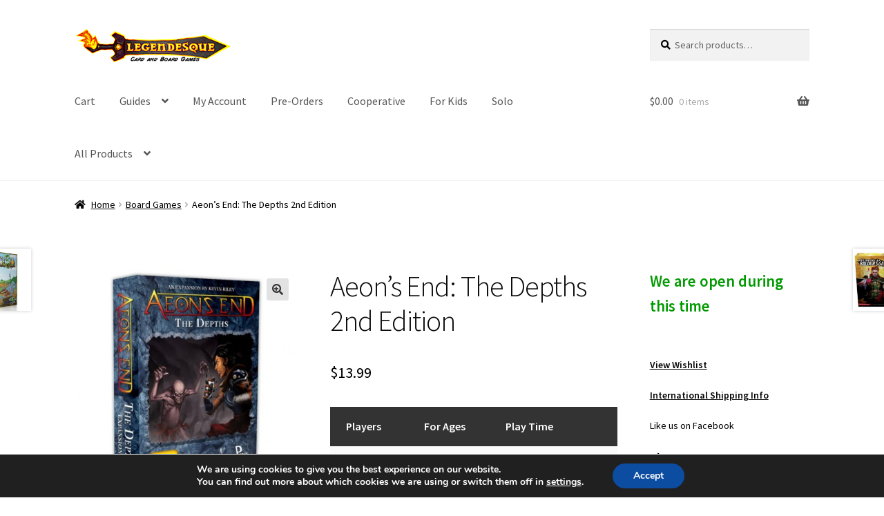

--- FILE ---
content_type: text/html; charset=UTF-8
request_url: https://legendesque.com/product/aeons-end-the-depths-2nd-edition/
body_size: 27849
content:
<!doctype html>
<html lang="en-US">
<head>
<meta charset="UTF-8">
<meta name="viewport" content="width=device-width, initial-scale=1">
<link rel="profile" href="http://gmpg.org/xfn/11">
<link rel="pingback" href="https://legendesque.com/xmlrpc.php">

<meta http-equiv="X-UA-Compatible" content="IE=edge" /><meta name="viewport" content="width=device-width, initial-scale=1"><title>Aeon&#8217;s End: The Depths 2nd Edition &#8211; Legendesque</title>
<meta name='robots' content='max-image-preview:large' />
	<style>img:is([sizes="auto" i], [sizes^="auto," i]) { contain-intrinsic-size: 3000px 1500px }</style>
	<!-- This site has installed PayPal for WooCommerce v1.5.7 - https://www.angelleye.com/product/woocommerce-paypal-plugin/ -->
<link rel='dns-prefetch' href='//www.paypalobjects.com' />
<link rel='dns-prefetch' href='//www.googletagmanager.com' />
<link rel='dns-prefetch' href='//fonts.googleapis.com' />
<link rel='dns-prefetch' href='//use.fontawesome.com' />
<link rel="alternate" type="application/rss+xml" title="Legendesque &raquo; Feed" href="https://legendesque.com/feed/" />
<link rel="alternate" type="application/rss+xml" title="Legendesque &raquo; Comments Feed" href="https://legendesque.com/comments/feed/" />
<link rel="alternate" type="application/rss+xml" title="Legendesque &raquo; Aeon&#8217;s End: The Depths 2nd Edition Comments Feed" href="https://legendesque.com/product/aeons-end-the-depths-2nd-edition/feed/" />
		<!-- This site uses the Google Analytics by ExactMetrics plugin v8.4.1 - Using Analytics tracking - https://www.exactmetrics.com/ -->
							<script src="//www.googletagmanager.com/gtag/js?id=G-D3ZG1HLPF4"  data-cfasync="false" data-wpfc-render="false" async></script>
			<script data-cfasync="false" data-wpfc-render="false">
				var em_version = '8.4.1';
				var em_track_user = true;
				var em_no_track_reason = '';
								var ExactMetricsDefaultLocations = {"page_location":"https:\/\/legendesque.com\/product\/aeons-end-the-depths-2nd-edition\/"};
				if ( typeof ExactMetricsPrivacyGuardFilter === 'function' ) {
					var ExactMetricsLocations = (typeof ExactMetricsExcludeQuery === 'object') ? ExactMetricsPrivacyGuardFilter( ExactMetricsExcludeQuery ) : ExactMetricsPrivacyGuardFilter( ExactMetricsDefaultLocations );
				} else {
					var ExactMetricsLocations = (typeof ExactMetricsExcludeQuery === 'object') ? ExactMetricsExcludeQuery : ExactMetricsDefaultLocations;
				}

								var disableStrs = [
										'ga-disable-G-D3ZG1HLPF4',
									];

				/* Function to detect opted out users */
				function __gtagTrackerIsOptedOut() {
					for (var index = 0; index < disableStrs.length; index++) {
						if (document.cookie.indexOf(disableStrs[index] + '=true') > -1) {
							return true;
						}
					}

					return false;
				}

				/* Disable tracking if the opt-out cookie exists. */
				if (__gtagTrackerIsOptedOut()) {
					for (var index = 0; index < disableStrs.length; index++) {
						window[disableStrs[index]] = true;
					}
				}

				/* Opt-out function */
				function __gtagTrackerOptout() {
					for (var index = 0; index < disableStrs.length; index++) {
						document.cookie = disableStrs[index] + '=true; expires=Thu, 31 Dec 2099 23:59:59 UTC; path=/';
						window[disableStrs[index]] = true;
					}
				}

				if ('undefined' === typeof gaOptout) {
					function gaOptout() {
						__gtagTrackerOptout();
					}
				}
								window.dataLayer = window.dataLayer || [];

				window.ExactMetricsDualTracker = {
					helpers: {},
					trackers: {},
				};
				if (em_track_user) {
					function __gtagDataLayer() {
						dataLayer.push(arguments);
					}

					function __gtagTracker(type, name, parameters) {
						if (!parameters) {
							parameters = {};
						}

						if (parameters.send_to) {
							__gtagDataLayer.apply(null, arguments);
							return;
						}

						if (type === 'event') {
														parameters.send_to = exactmetrics_frontend.v4_id;
							var hookName = name;
							if (typeof parameters['event_category'] !== 'undefined') {
								hookName = parameters['event_category'] + ':' + name;
							}

							if (typeof ExactMetricsDualTracker.trackers[hookName] !== 'undefined') {
								ExactMetricsDualTracker.trackers[hookName](parameters);
							} else {
								__gtagDataLayer('event', name, parameters);
							}
							
						} else {
							__gtagDataLayer.apply(null, arguments);
						}
					}

					__gtagTracker('js', new Date());
					__gtagTracker('set', {
						'developer_id.dNDMyYj': true,
											});
					if ( ExactMetricsLocations.page_location ) {
						__gtagTracker('set', ExactMetricsLocations);
					}
										__gtagTracker('config', 'G-D3ZG1HLPF4', {"forceSSL":"true","link_attribution":"true"} );
															window.gtag = __gtagTracker;										(function () {
						/* https://developers.google.com/analytics/devguides/collection/analyticsjs/ */
						/* ga and __gaTracker compatibility shim. */
						var noopfn = function () {
							return null;
						};
						var newtracker = function () {
							return new Tracker();
						};
						var Tracker = function () {
							return null;
						};
						var p = Tracker.prototype;
						p.get = noopfn;
						p.set = noopfn;
						p.send = function () {
							var args = Array.prototype.slice.call(arguments);
							args.unshift('send');
							__gaTracker.apply(null, args);
						};
						var __gaTracker = function () {
							var len = arguments.length;
							if (len === 0) {
								return;
							}
							var f = arguments[len - 1];
							if (typeof f !== 'object' || f === null || typeof f.hitCallback !== 'function') {
								if ('send' === arguments[0]) {
									var hitConverted, hitObject = false, action;
									if ('event' === arguments[1]) {
										if ('undefined' !== typeof arguments[3]) {
											hitObject = {
												'eventAction': arguments[3],
												'eventCategory': arguments[2],
												'eventLabel': arguments[4],
												'value': arguments[5] ? arguments[5] : 1,
											}
										}
									}
									if ('pageview' === arguments[1]) {
										if ('undefined' !== typeof arguments[2]) {
											hitObject = {
												'eventAction': 'page_view',
												'page_path': arguments[2],
											}
										}
									}
									if (typeof arguments[2] === 'object') {
										hitObject = arguments[2];
									}
									if (typeof arguments[5] === 'object') {
										Object.assign(hitObject, arguments[5]);
									}
									if ('undefined' !== typeof arguments[1].hitType) {
										hitObject = arguments[1];
										if ('pageview' === hitObject.hitType) {
											hitObject.eventAction = 'page_view';
										}
									}
									if (hitObject) {
										action = 'timing' === arguments[1].hitType ? 'timing_complete' : hitObject.eventAction;
										hitConverted = mapArgs(hitObject);
										__gtagTracker('event', action, hitConverted);
									}
								}
								return;
							}

							function mapArgs(args) {
								var arg, hit = {};
								var gaMap = {
									'eventCategory': 'event_category',
									'eventAction': 'event_action',
									'eventLabel': 'event_label',
									'eventValue': 'event_value',
									'nonInteraction': 'non_interaction',
									'timingCategory': 'event_category',
									'timingVar': 'name',
									'timingValue': 'value',
									'timingLabel': 'event_label',
									'page': 'page_path',
									'location': 'page_location',
									'title': 'page_title',
									'referrer' : 'page_referrer',
								};
								for (arg in args) {
																		if (!(!args.hasOwnProperty(arg) || !gaMap.hasOwnProperty(arg))) {
										hit[gaMap[arg]] = args[arg];
									} else {
										hit[arg] = args[arg];
									}
								}
								return hit;
							}

							try {
								f.hitCallback();
							} catch (ex) {
							}
						};
						__gaTracker.create = newtracker;
						__gaTracker.getByName = newtracker;
						__gaTracker.getAll = function () {
							return [];
						};
						__gaTracker.remove = noopfn;
						__gaTracker.loaded = true;
						window['__gaTracker'] = __gaTracker;
					})();
									} else {
										console.log("");
					(function () {
						function __gtagTracker() {
							return null;
						}

						window['__gtagTracker'] = __gtagTracker;
						window['gtag'] = __gtagTracker;
					})();
									}
			</script>
				<!-- / Google Analytics by ExactMetrics -->
		<script>
window._wpemojiSettings = {"baseUrl":"https:\/\/s.w.org\/images\/core\/emoji\/16.0.1\/72x72\/","ext":".png","svgUrl":"https:\/\/s.w.org\/images\/core\/emoji\/16.0.1\/svg\/","svgExt":".svg","source":{"concatemoji":"https:\/\/legendesque.com\/wp-includes\/js\/wp-emoji-release.min.js?ver=6.8.3"}};
/*! This file is auto-generated */
!function(s,n){var o,i,e;function c(e){try{var t={supportTests:e,timestamp:(new Date).valueOf()};sessionStorage.setItem(o,JSON.stringify(t))}catch(e){}}function p(e,t,n){e.clearRect(0,0,e.canvas.width,e.canvas.height),e.fillText(t,0,0);var t=new Uint32Array(e.getImageData(0,0,e.canvas.width,e.canvas.height).data),a=(e.clearRect(0,0,e.canvas.width,e.canvas.height),e.fillText(n,0,0),new Uint32Array(e.getImageData(0,0,e.canvas.width,e.canvas.height).data));return t.every(function(e,t){return e===a[t]})}function u(e,t){e.clearRect(0,0,e.canvas.width,e.canvas.height),e.fillText(t,0,0);for(var n=e.getImageData(16,16,1,1),a=0;a<n.data.length;a++)if(0!==n.data[a])return!1;return!0}function f(e,t,n,a){switch(t){case"flag":return n(e,"\ud83c\udff3\ufe0f\u200d\u26a7\ufe0f","\ud83c\udff3\ufe0f\u200b\u26a7\ufe0f")?!1:!n(e,"\ud83c\udde8\ud83c\uddf6","\ud83c\udde8\u200b\ud83c\uddf6")&&!n(e,"\ud83c\udff4\udb40\udc67\udb40\udc62\udb40\udc65\udb40\udc6e\udb40\udc67\udb40\udc7f","\ud83c\udff4\u200b\udb40\udc67\u200b\udb40\udc62\u200b\udb40\udc65\u200b\udb40\udc6e\u200b\udb40\udc67\u200b\udb40\udc7f");case"emoji":return!a(e,"\ud83e\udedf")}return!1}function g(e,t,n,a){var r="undefined"!=typeof WorkerGlobalScope&&self instanceof WorkerGlobalScope?new OffscreenCanvas(300,150):s.createElement("canvas"),o=r.getContext("2d",{willReadFrequently:!0}),i=(o.textBaseline="top",o.font="600 32px Arial",{});return e.forEach(function(e){i[e]=t(o,e,n,a)}),i}function t(e){var t=s.createElement("script");t.src=e,t.defer=!0,s.head.appendChild(t)}"undefined"!=typeof Promise&&(o="wpEmojiSettingsSupports",i=["flag","emoji"],n.supports={everything:!0,everythingExceptFlag:!0},e=new Promise(function(e){s.addEventListener("DOMContentLoaded",e,{once:!0})}),new Promise(function(t){var n=function(){try{var e=JSON.parse(sessionStorage.getItem(o));if("object"==typeof e&&"number"==typeof e.timestamp&&(new Date).valueOf()<e.timestamp+604800&&"object"==typeof e.supportTests)return e.supportTests}catch(e){}return null}();if(!n){if("undefined"!=typeof Worker&&"undefined"!=typeof OffscreenCanvas&&"undefined"!=typeof URL&&URL.createObjectURL&&"undefined"!=typeof Blob)try{var e="postMessage("+g.toString()+"("+[JSON.stringify(i),f.toString(),p.toString(),u.toString()].join(",")+"));",a=new Blob([e],{type:"text/javascript"}),r=new Worker(URL.createObjectURL(a),{name:"wpTestEmojiSupports"});return void(r.onmessage=function(e){c(n=e.data),r.terminate(),t(n)})}catch(e){}c(n=g(i,f,p,u))}t(n)}).then(function(e){for(var t in e)n.supports[t]=e[t],n.supports.everything=n.supports.everything&&n.supports[t],"flag"!==t&&(n.supports.everythingExceptFlag=n.supports.everythingExceptFlag&&n.supports[t]);n.supports.everythingExceptFlag=n.supports.everythingExceptFlag&&!n.supports.flag,n.DOMReady=!1,n.readyCallback=function(){n.DOMReady=!0}}).then(function(){return e}).then(function(){var e;n.supports.everything||(n.readyCallback(),(e=n.source||{}).concatemoji?t(e.concatemoji):e.wpemoji&&e.twemoji&&(t(e.twemoji),t(e.wpemoji)))}))}((window,document),window._wpemojiSettings);
</script>
<link rel='stylesheet' id='angelleye-express-checkout-css-css' href='https://legendesque.com/wp-content/plugins/paypal-woocommerce-master/assets/css/angelleye-express-checkout.css?ver=1.5.7' media='all' />
<style id='wp-emoji-styles-inline-css'>

	img.wp-smiley, img.emoji {
		display: inline !important;
		border: none !important;
		box-shadow: none !important;
		height: 1em !important;
		width: 1em !important;
		margin: 0 0.07em !important;
		vertical-align: -0.1em !important;
		background: none !important;
		padding: 0 !important;
	}
</style>
<link rel='stylesheet' id='wp-block-library-css' href='https://legendesque.com/wp-includes/css/dist/block-library/style.min.css?ver=6.8.3' media='all' />
<style id='wp-block-library-theme-inline-css'>
.wp-block-audio :where(figcaption){color:#555;font-size:13px;text-align:center}.is-dark-theme .wp-block-audio :where(figcaption){color:#ffffffa6}.wp-block-audio{margin:0 0 1em}.wp-block-code{border:1px solid #ccc;border-radius:4px;font-family:Menlo,Consolas,monaco,monospace;padding:.8em 1em}.wp-block-embed :where(figcaption){color:#555;font-size:13px;text-align:center}.is-dark-theme .wp-block-embed :where(figcaption){color:#ffffffa6}.wp-block-embed{margin:0 0 1em}.blocks-gallery-caption{color:#555;font-size:13px;text-align:center}.is-dark-theme .blocks-gallery-caption{color:#ffffffa6}:root :where(.wp-block-image figcaption){color:#555;font-size:13px;text-align:center}.is-dark-theme :root :where(.wp-block-image figcaption){color:#ffffffa6}.wp-block-image{margin:0 0 1em}.wp-block-pullquote{border-bottom:4px solid;border-top:4px solid;color:currentColor;margin-bottom:1.75em}.wp-block-pullquote cite,.wp-block-pullquote footer,.wp-block-pullquote__citation{color:currentColor;font-size:.8125em;font-style:normal;text-transform:uppercase}.wp-block-quote{border-left:.25em solid;margin:0 0 1.75em;padding-left:1em}.wp-block-quote cite,.wp-block-quote footer{color:currentColor;font-size:.8125em;font-style:normal;position:relative}.wp-block-quote:where(.has-text-align-right){border-left:none;border-right:.25em solid;padding-left:0;padding-right:1em}.wp-block-quote:where(.has-text-align-center){border:none;padding-left:0}.wp-block-quote.is-large,.wp-block-quote.is-style-large,.wp-block-quote:where(.is-style-plain){border:none}.wp-block-search .wp-block-search__label{font-weight:700}.wp-block-search__button{border:1px solid #ccc;padding:.375em .625em}:where(.wp-block-group.has-background){padding:1.25em 2.375em}.wp-block-separator.has-css-opacity{opacity:.4}.wp-block-separator{border:none;border-bottom:2px solid;margin-left:auto;margin-right:auto}.wp-block-separator.has-alpha-channel-opacity{opacity:1}.wp-block-separator:not(.is-style-wide):not(.is-style-dots){width:100px}.wp-block-separator.has-background:not(.is-style-dots){border-bottom:none;height:1px}.wp-block-separator.has-background:not(.is-style-wide):not(.is-style-dots){height:2px}.wp-block-table{margin:0 0 1em}.wp-block-table td,.wp-block-table th{word-break:normal}.wp-block-table :where(figcaption){color:#555;font-size:13px;text-align:center}.is-dark-theme .wp-block-table :where(figcaption){color:#ffffffa6}.wp-block-video :where(figcaption){color:#555;font-size:13px;text-align:center}.is-dark-theme .wp-block-video :where(figcaption){color:#ffffffa6}.wp-block-video{margin:0 0 1em}:root :where(.wp-block-template-part.has-background){margin-bottom:0;margin-top:0;padding:1.25em 2.375em}
</style>
<style id='classic-theme-styles-inline-css'>
/*! This file is auto-generated */
.wp-block-button__link{color:#fff;background-color:#32373c;border-radius:9999px;box-shadow:none;text-decoration:none;padding:calc(.667em + 2px) calc(1.333em + 2px);font-size:1.125em}.wp-block-file__button{background:#32373c;color:#fff;text-decoration:none}
</style>
<link rel='stylesheet' id='storefront-gutenberg-blocks-css' href='https://legendesque.com/wp-content/themes/storefront/assets/css/base/gutenberg-blocks.css?ver=3.7.0' media='all' />
<style id='storefront-gutenberg-blocks-inline-css'>

				.wp-block-button__link:not(.has-text-color) {
					color: #333333;
				}

				.wp-block-button__link:not(.has-text-color):hover,
				.wp-block-button__link:not(.has-text-color):focus,
				.wp-block-button__link:not(.has-text-color):active {
					color: #333333;
				}

				.wp-block-button__link:not(.has-background) {
					background-color: #e2e2e2;
				}

				.wp-block-button__link:not(.has-background):hover,
				.wp-block-button__link:not(.has-background):focus,
				.wp-block-button__link:not(.has-background):active {
					border-color: #c9c9c9;
					background-color: #c9c9c9;
				}

				.wp-block-quote footer,
				.wp-block-quote cite,
				.wp-block-quote__citation {
					color: #000000;
				}

				.wp-block-pullquote cite,
				.wp-block-pullquote footer,
				.wp-block-pullquote__citation {
					color: #000000;
				}

				.wp-block-image figcaption {
					color: #000000;
				}

				.wp-block-separator.is-style-dots::before {
					color: #0a0a0a;
				}

				.wp-block-file a.wp-block-file__button {
					color: #333333;
					background-color: #e2e2e2;
					border-color: #e2e2e2;
				}

				.wp-block-file a.wp-block-file__button:hover,
				.wp-block-file a.wp-block-file__button:focus,
				.wp-block-file a.wp-block-file__button:active {
					color: #333333;
					background-color: #c9c9c9;
				}

				.wp-block-code,
				.wp-block-preformatted pre {
					color: #000000;
				}

				.wp-block-table:not( .has-background ):not( .is-style-stripes ) tbody tr:nth-child(2n) td {
					background-color: #fdfdfd;
				}

				.wp-block-cover .wp-block-cover__inner-container h1:not(.has-text-color),
				.wp-block-cover .wp-block-cover__inner-container h2:not(.has-text-color),
				.wp-block-cover .wp-block-cover__inner-container h3:not(.has-text-color),
				.wp-block-cover .wp-block-cover__inner-container h4:not(.has-text-color),
				.wp-block-cover .wp-block-cover__inner-container h5:not(.has-text-color),
				.wp-block-cover .wp-block-cover__inner-container h6:not(.has-text-color) {
					color: #000000;
				}

				.wc-block-components-price-slider__range-input-progress,
				.rtl .wc-block-components-price-slider__range-input-progress {
					--range-color: #898989;
				}

				/* Target only IE11 */
				@media all and (-ms-high-contrast: none), (-ms-high-contrast: active) {
					.wc-block-components-price-slider__range-input-progress {
						background: #898989;
					}
				}

				.wc-block-components-button:not(.is-link) {
					background-color: #d4c26a;
					color: #000000;
				}

				.wc-block-components-button:not(.is-link):hover,
				.wc-block-components-button:not(.is-link):focus,
				.wc-block-components-button:not(.is-link):active {
					background-color: #bba951;
					color: #000000;
				}

				.wc-block-components-button:not(.is-link):disabled {
					background-color: #d4c26a;
					color: #000000;
				}

				.wc-block-cart__submit-container {
					background-color: #ffffff;
				}

				.wc-block-cart__submit-container::before {
					color: rgba(220,220,220,0.5);
				}

				.wc-block-components-order-summary-item__quantity {
					background-color: #ffffff;
					border-color: #000000;
					box-shadow: 0 0 0 2px #ffffff;
					color: #000000;
				}
			
</style>
<style id='global-styles-inline-css'>
:root{--wp--preset--aspect-ratio--square: 1;--wp--preset--aspect-ratio--4-3: 4/3;--wp--preset--aspect-ratio--3-4: 3/4;--wp--preset--aspect-ratio--3-2: 3/2;--wp--preset--aspect-ratio--2-3: 2/3;--wp--preset--aspect-ratio--16-9: 16/9;--wp--preset--aspect-ratio--9-16: 9/16;--wp--preset--color--black: #000000;--wp--preset--color--cyan-bluish-gray: #abb8c3;--wp--preset--color--white: #ffffff;--wp--preset--color--pale-pink: #f78da7;--wp--preset--color--vivid-red: #cf2e2e;--wp--preset--color--luminous-vivid-orange: #ff6900;--wp--preset--color--luminous-vivid-amber: #fcb900;--wp--preset--color--light-green-cyan: #7bdcb5;--wp--preset--color--vivid-green-cyan: #00d084;--wp--preset--color--pale-cyan-blue: #8ed1fc;--wp--preset--color--vivid-cyan-blue: #0693e3;--wp--preset--color--vivid-purple: #9b51e0;--wp--preset--gradient--vivid-cyan-blue-to-vivid-purple: linear-gradient(135deg,rgba(6,147,227,1) 0%,rgb(155,81,224) 100%);--wp--preset--gradient--light-green-cyan-to-vivid-green-cyan: linear-gradient(135deg,rgb(122,220,180) 0%,rgb(0,208,130) 100%);--wp--preset--gradient--luminous-vivid-amber-to-luminous-vivid-orange: linear-gradient(135deg,rgba(252,185,0,1) 0%,rgba(255,105,0,1) 100%);--wp--preset--gradient--luminous-vivid-orange-to-vivid-red: linear-gradient(135deg,rgba(255,105,0,1) 0%,rgb(207,46,46) 100%);--wp--preset--gradient--very-light-gray-to-cyan-bluish-gray: linear-gradient(135deg,rgb(238,238,238) 0%,rgb(169,184,195) 100%);--wp--preset--gradient--cool-to-warm-spectrum: linear-gradient(135deg,rgb(74,234,220) 0%,rgb(151,120,209) 20%,rgb(207,42,186) 40%,rgb(238,44,130) 60%,rgb(251,105,98) 80%,rgb(254,248,76) 100%);--wp--preset--gradient--blush-light-purple: linear-gradient(135deg,rgb(255,206,236) 0%,rgb(152,150,240) 100%);--wp--preset--gradient--blush-bordeaux: linear-gradient(135deg,rgb(254,205,165) 0%,rgb(254,45,45) 50%,rgb(107,0,62) 100%);--wp--preset--gradient--luminous-dusk: linear-gradient(135deg,rgb(255,203,112) 0%,rgb(199,81,192) 50%,rgb(65,88,208) 100%);--wp--preset--gradient--pale-ocean: linear-gradient(135deg,rgb(255,245,203) 0%,rgb(182,227,212) 50%,rgb(51,167,181) 100%);--wp--preset--gradient--electric-grass: linear-gradient(135deg,rgb(202,248,128) 0%,rgb(113,206,126) 100%);--wp--preset--gradient--midnight: linear-gradient(135deg,rgb(2,3,129) 0%,rgb(40,116,252) 100%);--wp--preset--font-size--small: 14px;--wp--preset--font-size--medium: 23px;--wp--preset--font-size--large: 26px;--wp--preset--font-size--x-large: 42px;--wp--preset--font-size--normal: 16px;--wp--preset--font-size--huge: 37px;--wp--preset--spacing--20: 0.44rem;--wp--preset--spacing--30: 0.67rem;--wp--preset--spacing--40: 1rem;--wp--preset--spacing--50: 1.5rem;--wp--preset--spacing--60: 2.25rem;--wp--preset--spacing--70: 3.38rem;--wp--preset--spacing--80: 5.06rem;--wp--preset--shadow--natural: 6px 6px 9px rgba(0, 0, 0, 0.2);--wp--preset--shadow--deep: 12px 12px 50px rgba(0, 0, 0, 0.4);--wp--preset--shadow--sharp: 6px 6px 0px rgba(0, 0, 0, 0.2);--wp--preset--shadow--outlined: 6px 6px 0px -3px rgba(255, 255, 255, 1), 6px 6px rgba(0, 0, 0, 1);--wp--preset--shadow--crisp: 6px 6px 0px rgba(0, 0, 0, 1);}:where(.is-layout-flex){gap: 0.5em;}:where(.is-layout-grid){gap: 0.5em;}body .is-layout-flex{display: flex;}.is-layout-flex{flex-wrap: wrap;align-items: center;}.is-layout-flex > :is(*, div){margin: 0;}body .is-layout-grid{display: grid;}.is-layout-grid > :is(*, div){margin: 0;}:where(.wp-block-columns.is-layout-flex){gap: 2em;}:where(.wp-block-columns.is-layout-grid){gap: 2em;}:where(.wp-block-post-template.is-layout-flex){gap: 1.25em;}:where(.wp-block-post-template.is-layout-grid){gap: 1.25em;}.has-black-color{color: var(--wp--preset--color--black) !important;}.has-cyan-bluish-gray-color{color: var(--wp--preset--color--cyan-bluish-gray) !important;}.has-white-color{color: var(--wp--preset--color--white) !important;}.has-pale-pink-color{color: var(--wp--preset--color--pale-pink) !important;}.has-vivid-red-color{color: var(--wp--preset--color--vivid-red) !important;}.has-luminous-vivid-orange-color{color: var(--wp--preset--color--luminous-vivid-orange) !important;}.has-luminous-vivid-amber-color{color: var(--wp--preset--color--luminous-vivid-amber) !important;}.has-light-green-cyan-color{color: var(--wp--preset--color--light-green-cyan) !important;}.has-vivid-green-cyan-color{color: var(--wp--preset--color--vivid-green-cyan) !important;}.has-pale-cyan-blue-color{color: var(--wp--preset--color--pale-cyan-blue) !important;}.has-vivid-cyan-blue-color{color: var(--wp--preset--color--vivid-cyan-blue) !important;}.has-vivid-purple-color{color: var(--wp--preset--color--vivid-purple) !important;}.has-black-background-color{background-color: var(--wp--preset--color--black) !important;}.has-cyan-bluish-gray-background-color{background-color: var(--wp--preset--color--cyan-bluish-gray) !important;}.has-white-background-color{background-color: var(--wp--preset--color--white) !important;}.has-pale-pink-background-color{background-color: var(--wp--preset--color--pale-pink) !important;}.has-vivid-red-background-color{background-color: var(--wp--preset--color--vivid-red) !important;}.has-luminous-vivid-orange-background-color{background-color: var(--wp--preset--color--luminous-vivid-orange) !important;}.has-luminous-vivid-amber-background-color{background-color: var(--wp--preset--color--luminous-vivid-amber) !important;}.has-light-green-cyan-background-color{background-color: var(--wp--preset--color--light-green-cyan) !important;}.has-vivid-green-cyan-background-color{background-color: var(--wp--preset--color--vivid-green-cyan) !important;}.has-pale-cyan-blue-background-color{background-color: var(--wp--preset--color--pale-cyan-blue) !important;}.has-vivid-cyan-blue-background-color{background-color: var(--wp--preset--color--vivid-cyan-blue) !important;}.has-vivid-purple-background-color{background-color: var(--wp--preset--color--vivid-purple) !important;}.has-black-border-color{border-color: var(--wp--preset--color--black) !important;}.has-cyan-bluish-gray-border-color{border-color: var(--wp--preset--color--cyan-bluish-gray) !important;}.has-white-border-color{border-color: var(--wp--preset--color--white) !important;}.has-pale-pink-border-color{border-color: var(--wp--preset--color--pale-pink) !important;}.has-vivid-red-border-color{border-color: var(--wp--preset--color--vivid-red) !important;}.has-luminous-vivid-orange-border-color{border-color: var(--wp--preset--color--luminous-vivid-orange) !important;}.has-luminous-vivid-amber-border-color{border-color: var(--wp--preset--color--luminous-vivid-amber) !important;}.has-light-green-cyan-border-color{border-color: var(--wp--preset--color--light-green-cyan) !important;}.has-vivid-green-cyan-border-color{border-color: var(--wp--preset--color--vivid-green-cyan) !important;}.has-pale-cyan-blue-border-color{border-color: var(--wp--preset--color--pale-cyan-blue) !important;}.has-vivid-cyan-blue-border-color{border-color: var(--wp--preset--color--vivid-cyan-blue) !important;}.has-vivid-purple-border-color{border-color: var(--wp--preset--color--vivid-purple) !important;}.has-vivid-cyan-blue-to-vivid-purple-gradient-background{background: var(--wp--preset--gradient--vivid-cyan-blue-to-vivid-purple) !important;}.has-light-green-cyan-to-vivid-green-cyan-gradient-background{background: var(--wp--preset--gradient--light-green-cyan-to-vivid-green-cyan) !important;}.has-luminous-vivid-amber-to-luminous-vivid-orange-gradient-background{background: var(--wp--preset--gradient--luminous-vivid-amber-to-luminous-vivid-orange) !important;}.has-luminous-vivid-orange-to-vivid-red-gradient-background{background: var(--wp--preset--gradient--luminous-vivid-orange-to-vivid-red) !important;}.has-very-light-gray-to-cyan-bluish-gray-gradient-background{background: var(--wp--preset--gradient--very-light-gray-to-cyan-bluish-gray) !important;}.has-cool-to-warm-spectrum-gradient-background{background: var(--wp--preset--gradient--cool-to-warm-spectrum) !important;}.has-blush-light-purple-gradient-background{background: var(--wp--preset--gradient--blush-light-purple) !important;}.has-blush-bordeaux-gradient-background{background: var(--wp--preset--gradient--blush-bordeaux) !important;}.has-luminous-dusk-gradient-background{background: var(--wp--preset--gradient--luminous-dusk) !important;}.has-pale-ocean-gradient-background{background: var(--wp--preset--gradient--pale-ocean) !important;}.has-electric-grass-gradient-background{background: var(--wp--preset--gradient--electric-grass) !important;}.has-midnight-gradient-background{background: var(--wp--preset--gradient--midnight) !important;}.has-small-font-size{font-size: var(--wp--preset--font-size--small) !important;}.has-medium-font-size{font-size: var(--wp--preset--font-size--medium) !important;}.has-large-font-size{font-size: var(--wp--preset--font-size--large) !important;}.has-x-large-font-size{font-size: var(--wp--preset--font-size--x-large) !important;}
:where(.wp-block-post-template.is-layout-flex){gap: 1.25em;}:where(.wp-block-post-template.is-layout-grid){gap: 1.25em;}
:where(.wp-block-columns.is-layout-flex){gap: 2em;}:where(.wp-block-columns.is-layout-grid){gap: 2em;}
:root :where(.wp-block-pullquote){font-size: 1.5em;line-height: 1.6;}
</style>
<link rel='stylesheet' id='advanced-flat-rate-shipping-for-woocommerce-css' href='https://legendesque.com/wp-content/plugins/Archivew/public/css/advanced-flat-rate-shipping-for-woocommerce-public.css?ver=3.0.4' media='all' />
<link rel='stylesheet' id='font-awesome-min-css' href='https://legendesque.com/wp-content/plugins/Archivew/public/css/font-awesome.min.css?ver=3.0.4' media='all' />
<link rel='stylesheet' id='contact-form-7-css' href='https://legendesque.com/wp-content/plugins/contact-form-7/includes/css/styles.css?ver=6.0.6' media='all' />
<link rel='stylesheet' id='wpa-css-css' href='https://legendesque.com/wp-content/plugins/honeypot/includes/css/wpa.css?ver=2.2.09' media='all' />
<link rel='stylesheet' id='wp_reward_footable_css-css' href='https://legendesque.com/wp-content/plugins/rewardsystem/admin/css/footable.core.css?ver=6.8.3' media='all' />
<link rel='stylesheet' id='wp_reward_bootstrap_css-css' href='https://legendesque.com/wp-content/plugins/rewardsystem/admin/css/bootstrap.css?ver=6.8.3' media='all' />
<link rel='stylesheet' id='select2-css' href='//legendesque.com/wp-content/plugins/woocommerce/assets/css/select2.css?ver=6.8.3' media='all' />
<link rel='stylesheet' id='woocommerce-duplicate-billing-address-css' href='https://legendesque.com/wp-content/plugins/woocommerce-duplicate-billing-address/public/css/woocommerce-duplicate-billing-address-public.css?ver=1.0.0' media='all' />
<link rel='stylesheet' id='photoswipe-css' href='https://legendesque.com/wp-content/plugins/woocommerce/assets/css/photoswipe/photoswipe.min.css?ver=9.8.2' media='all' />
<link rel='stylesheet' id='photoswipe-default-skin-css' href='https://legendesque.com/wp-content/plugins/woocommerce/assets/css/photoswipe/default-skin/default-skin.min.css?ver=9.8.2' media='all' />
<style id='woocommerce-inline-inline-css'>
.woocommerce form .form-row .required { visibility: visible; }
</style>
<link rel='stylesheet' id='dashicons-css' href='https://legendesque.com/wp-includes/css/dashicons.min.css?ver=6.8.3' media='all' />
<link rel='stylesheet' id='woocommerce-addons-css-css' href='https://legendesque.com/wp-content/plugins/woocommerce-product-addons/assets/css/frontend/frontend.css?ver=5.0.3' media='all' />
<link rel='stylesheet' id='brands-styles-css' href='https://legendesque.com/wp-content/plugins/woocommerce/assets/css/brands.css?ver=9.8.2' media='all' />
<link rel='stylesheet' id='storefront-style-css' href='https://legendesque.com/wp-content/themes/storefront/style.css?ver=3.7.0' media='all' />
<style id='storefront-style-inline-css'>

			.main-navigation ul li a,
			.site-title a,
			ul.menu li a,
			.site-branding h1 a,
			button.menu-toggle,
			button.menu-toggle:hover,
			.handheld-navigation .dropdown-toggle {
				color: #555555;
			}

			button.menu-toggle,
			button.menu-toggle:hover {
				border-color: #555555;
			}

			.main-navigation ul li a:hover,
			.main-navigation ul li:hover > a,
			.site-title a:hover,
			.site-header ul.menu li.current-menu-item > a {
				color: #969696;
			}

			table:not( .has-background ) th {
				background-color: #f8f8f8;
			}

			table:not( .has-background ) tbody td {
				background-color: #fdfdfd;
			}

			table:not( .has-background ) tbody tr:nth-child(2n) td,
			fieldset,
			fieldset legend {
				background-color: #fbfbfb;
			}

			.site-header,
			.secondary-navigation ul ul,
			.main-navigation ul.menu > li.menu-item-has-children:after,
			.secondary-navigation ul.menu ul,
			.storefront-handheld-footer-bar,
			.storefront-handheld-footer-bar ul li > a,
			.storefront-handheld-footer-bar ul li.search .site-search,
			button.menu-toggle,
			button.menu-toggle:hover {
				background-color: #ffffff;
			}

			p.site-description,
			.site-header,
			.storefront-handheld-footer-bar {
				color: #000000;
			}

			button.menu-toggle:after,
			button.menu-toggle:before,
			button.menu-toggle span:before {
				background-color: #555555;
			}

			h1, h2, h3, h4, h5, h6, .wc-block-grid__product-title {
				color: #0a0a0a;
			}

			.widget h1 {
				border-bottom-color: #0a0a0a;
			}

			body,
			.secondary-navigation a {
				color: #000000;
			}

			.widget-area .widget a,
			.hentry .entry-header .posted-on a,
			.hentry .entry-header .post-author a,
			.hentry .entry-header .post-comments a,
			.hentry .entry-header .byline a {
				color: #050505;
			}

			a {
				color: #898989;
			}

			a:focus,
			button:focus,
			.button.alt:focus,
			input:focus,
			textarea:focus,
			input[type="button"]:focus,
			input[type="reset"]:focus,
			input[type="submit"]:focus,
			input[type="email"]:focus,
			input[type="tel"]:focus,
			input[type="url"]:focus,
			input[type="password"]:focus,
			input[type="search"]:focus {
				outline-color: #898989;
			}

			button, input[type="button"], input[type="reset"], input[type="submit"], .button, .widget a.button {
				background-color: #e2e2e2;
				border-color: #e2e2e2;
				color: #333333;
			}

			button:hover, input[type="button"]:hover, input[type="reset"]:hover, input[type="submit"]:hover, .button:hover, .widget a.button:hover {
				background-color: #c9c9c9;
				border-color: #c9c9c9;
				color: #333333;
			}

			button.alt, input[type="button"].alt, input[type="reset"].alt, input[type="submit"].alt, .button.alt, .widget-area .widget a.button.alt {
				background-color: #d4c26a;
				border-color: #d4c26a;
				color: #000000;
			}

			button.alt:hover, input[type="button"].alt:hover, input[type="reset"].alt:hover, input[type="submit"].alt:hover, .button.alt:hover, .widget-area .widget a.button.alt:hover {
				background-color: #bba951;
				border-color: #bba951;
				color: #000000;
			}

			.pagination .page-numbers li .page-numbers.current {
				background-color: #e6e6e6;
				color: #000000;
			}

			#comments .comment-list .comment-content .comment-text {
				background-color: #f8f8f8;
			}

			.site-footer {
				background-color: #cccccc;
				color: #000000;
			}

			.site-footer a:not(.button):not(.components-button) {
				color: #555555;
			}

			.site-footer .storefront-handheld-footer-bar a:not(.button):not(.components-button) {
				color: #555555;
			}

			.site-footer h1, .site-footer h2, .site-footer h3, .site-footer h4, .site-footer h5, .site-footer h6, .site-footer .widget .widget-title, .site-footer .widget .widgettitle {
				color: #000000;
			}

			.page-template-template-homepage.has-post-thumbnail .type-page.has-post-thumbnail .entry-title {
				color: #000000;
			}

			.page-template-template-homepage.has-post-thumbnail .type-page.has-post-thumbnail .entry-content {
				color: #000000;
			}

			@media screen and ( min-width: 768px ) {
				.secondary-navigation ul.menu a:hover {
					color: #191919;
				}

				.secondary-navigation ul.menu a {
					color: #000000;
				}

				.main-navigation ul.menu ul.sub-menu,
				.main-navigation ul.nav-menu ul.children {
					background-color: #f0f0f0;
				}

				.site-header {
					border-bottom-color: #f0f0f0;
				}
			}
</style>
<link rel='stylesheet' id='storefront-icons-css' href='https://legendesque.com/wp-content/themes/storefront/assets/css/base/icons.css?ver=3.7.0' media='all' />
<link rel='stylesheet' id='storefront-fonts-css' href='https://fonts.googleapis.com/css?family=Source+Sans+Pro%3A400%2C300%2C300italic%2C400italic%2C600%2C700%2C900&#038;subset=latin%2Clatin-ext&#038;ver=3.7.0' media='all' />
<link rel='stylesheet' id='wp_reward_tooltip_style-css' href='https://legendesque.com/wp-content/plugins/rewardsystem/admin/css/tipsy.css?ver=6.8.3' media='all' />
<link rel='stylesheet' id='storefront-woocommerce-style-css' href='https://legendesque.com/wp-content/themes/storefront/assets/css/woocommerce/woocommerce.css?ver=3.7.0' media='all' />
<style id='storefront-woocommerce-style-inline-css'>
@font-face {
				font-family: star;
				src: url(https://legendesque.com/wp-content/plugins/woocommerce/assets/fonts//star.eot);
				src:
					url(https://legendesque.com/wp-content/plugins/woocommerce/assets/fonts//star.eot?#iefix) format("embedded-opentype"),
					url(https://legendesque.com/wp-content/plugins/woocommerce/assets/fonts//star.woff) format("woff"),
					url(https://legendesque.com/wp-content/plugins/woocommerce/assets/fonts//star.ttf) format("truetype"),
					url(https://legendesque.com/wp-content/plugins/woocommerce/assets/fonts//star.svg#star) format("svg");
				font-weight: 400;
				font-style: normal;
			}
			@font-face {
				font-family: WooCommerce;
				src: url(https://legendesque.com/wp-content/plugins/woocommerce/assets/fonts//WooCommerce.eot);
				src:
					url(https://legendesque.com/wp-content/plugins/woocommerce/assets/fonts//WooCommerce.eot?#iefix) format("embedded-opentype"),
					url(https://legendesque.com/wp-content/plugins/woocommerce/assets/fonts//WooCommerce.woff) format("woff"),
					url(https://legendesque.com/wp-content/plugins/woocommerce/assets/fonts//WooCommerce.ttf) format("truetype"),
					url(https://legendesque.com/wp-content/plugins/woocommerce/assets/fonts//WooCommerce.svg#WooCommerce) format("svg");
				font-weight: 400;
				font-style: normal;
			}

			a.cart-contents,
			.site-header-cart .widget_shopping_cart a {
				color: #555555;
			}

			a.cart-contents:hover,
			.site-header-cart .widget_shopping_cart a:hover,
			.site-header-cart:hover > li > a {
				color: #969696;
			}

			table.cart td.product-remove,
			table.cart td.actions {
				border-top-color: #ffffff;
			}

			.storefront-handheld-footer-bar ul li.cart .count {
				background-color: #555555;
				color: #ffffff;
				border-color: #ffffff;
			}

			.woocommerce-tabs ul.tabs li.active a,
			ul.products li.product .price,
			.onsale,
			.wc-block-grid__product-onsale,
			.widget_search form:before,
			.widget_product_search form:before {
				color: #000000;
			}

			.woocommerce-breadcrumb a,
			a.woocommerce-review-link,
			.product_meta a {
				color: #050505;
			}

			.wc-block-grid__product-onsale,
			.onsale {
				border-color: #000000;
			}

			.star-rating span:before,
			.quantity .plus, .quantity .minus,
			p.stars a:hover:after,
			p.stars a:after,
			.star-rating span:before,
			#payment .payment_methods li input[type=radio]:first-child:checked+label:before {
				color: #898989;
			}

			.widget_price_filter .ui-slider .ui-slider-range,
			.widget_price_filter .ui-slider .ui-slider-handle {
				background-color: #898989;
			}

			.order_details {
				background-color: #f8f8f8;
			}

			.order_details > li {
				border-bottom: 1px dotted #e3e3e3;
			}

			.order_details:before,
			.order_details:after {
				background: -webkit-linear-gradient(transparent 0,transparent 0),-webkit-linear-gradient(135deg,#f8f8f8 33.33%,transparent 33.33%),-webkit-linear-gradient(45deg,#f8f8f8 33.33%,transparent 33.33%)
			}

			#order_review {
				background-color: #ffffff;
			}

			#payment .payment_methods > li .payment_box,
			#payment .place-order {
				background-color: #fafafa;
			}

			#payment .payment_methods > li:not(.woocommerce-notice) {
				background-color: #f5f5f5;
			}

			#payment .payment_methods > li:not(.woocommerce-notice):hover {
				background-color: #f0f0f0;
			}

			.woocommerce-pagination .page-numbers li .page-numbers.current {
				background-color: #e6e6e6;
				color: #000000;
			}

			.wc-block-grid__product-onsale,
			.onsale,
			.woocommerce-pagination .page-numbers li .page-numbers:not(.current) {
				color: #000000;
			}

			p.stars a:before,
			p.stars a:hover~a:before,
			p.stars.selected a.active~a:before {
				color: #000000;
			}

			p.stars.selected a.active:before,
			p.stars:hover a:before,
			p.stars.selected a:not(.active):before,
			p.stars.selected a.active:before {
				color: #898989;
			}

			.single-product div.product .woocommerce-product-gallery .woocommerce-product-gallery__trigger {
				background-color: #e2e2e2;
				color: #333333;
			}

			.single-product div.product .woocommerce-product-gallery .woocommerce-product-gallery__trigger:hover {
				background-color: #c9c9c9;
				border-color: #c9c9c9;
				color: #333333;
			}

			.button.added_to_cart:focus,
			.button.wc-forward:focus {
				outline-color: #898989;
			}

			.added_to_cart,
			.site-header-cart .widget_shopping_cart a.button,
			.wc-block-grid__products .wc-block-grid__product .wp-block-button__link {
				background-color: #e2e2e2;
				border-color: #e2e2e2;
				color: #333333;
			}

			.added_to_cart:hover,
			.site-header-cart .widget_shopping_cart a.button:hover,
			.wc-block-grid__products .wc-block-grid__product .wp-block-button__link:hover {
				background-color: #c9c9c9;
				border-color: #c9c9c9;
				color: #333333;
			}

			.added_to_cart.alt, .added_to_cart, .widget a.button.checkout {
				background-color: #d4c26a;
				border-color: #d4c26a;
				color: #000000;
			}

			.added_to_cart.alt:hover, .added_to_cart:hover, .widget a.button.checkout:hover {
				background-color: #bba951;
				border-color: #bba951;
				color: #000000;
			}

			.button.loading {
				color: #e2e2e2;
			}

			.button.loading:hover {
				background-color: #e2e2e2;
			}

			.button.loading:after {
				color: #333333;
			}

			@media screen and ( min-width: 768px ) {
				.site-header-cart .widget_shopping_cart,
				.site-header .product_list_widget li .quantity {
					color: #000000;
				}

				.site-header-cart .widget_shopping_cart .buttons,
				.site-header-cart .widget_shopping_cart .total {
					background-color: #f5f5f5;
				}

				.site-header-cart .widget_shopping_cart {
					background-color: #f0f0f0;
				}
			}
				.storefront-product-pagination a {
					color: #000000;
					background-color: #ffffff;
				}
				.storefront-sticky-add-to-cart {
					color: #000000;
					background-color: #ffffff;
				}

				.storefront-sticky-add-to-cart a:not(.button) {
					color: #555555;
				}
</style>
<link rel='stylesheet' id='storefront-woocommerce-brands-style-css' href='https://legendesque.com/wp-content/themes/storefront/assets/css/woocommerce/extensions/brands.css?ver=3.7.0' media='all' />
<link rel='stylesheet' id='storefront-woocommerce-bundles-style-css' href='https://legendesque.com/wp-content/themes/storefront/assets/css/woocommerce/extensions/bundles.css?ver=3.7.0' media='all' />
<link rel='stylesheet' id='wc-bundle-style-css' href='https://legendesque.com/wp-content/plugins/woocommerce-product-bundles/assets/css/frontend/woocommerce.css?ver=6.11.1' media='all' />
<link rel='stylesheet' id='moove_gdpr_frontend-css' href='https://legendesque.com/wp-content/plugins/gdpr-cookie-compliance/dist/styles/gdpr-main.css?ver=4.16.1' media='all' />
<style id='moove_gdpr_frontend-inline-css'>
#moove_gdpr_cookie_modal,#moove_gdpr_cookie_info_bar,.gdpr_cookie_settings_shortcode_content{font-family:Nunito,sans-serif}#moove_gdpr_save_popup_settings_button{background-color:#373737;color:#fff}#moove_gdpr_save_popup_settings_button:hover{background-color:#000}#moove_gdpr_cookie_info_bar .moove-gdpr-info-bar-container .moove-gdpr-info-bar-content a.mgbutton,#moove_gdpr_cookie_info_bar .moove-gdpr-info-bar-container .moove-gdpr-info-bar-content button.mgbutton{background-color:#0c4da2}#moove_gdpr_cookie_modal .moove-gdpr-modal-content .moove-gdpr-modal-footer-content .moove-gdpr-button-holder a.mgbutton,#moove_gdpr_cookie_modal .moove-gdpr-modal-content .moove-gdpr-modal-footer-content .moove-gdpr-button-holder button.mgbutton,.gdpr_cookie_settings_shortcode_content .gdpr-shr-button.button-green{background-color:#0c4da2;border-color:#0c4da2}#moove_gdpr_cookie_modal .moove-gdpr-modal-content .moove-gdpr-modal-footer-content .moove-gdpr-button-holder a.mgbutton:hover,#moove_gdpr_cookie_modal .moove-gdpr-modal-content .moove-gdpr-modal-footer-content .moove-gdpr-button-holder button.mgbutton:hover,.gdpr_cookie_settings_shortcode_content .gdpr-shr-button.button-green:hover{background-color:#fff;color:#0c4da2}#moove_gdpr_cookie_modal .moove-gdpr-modal-content .moove-gdpr-modal-close i,#moove_gdpr_cookie_modal .moove-gdpr-modal-content .moove-gdpr-modal-close span.gdpr-icon{background-color:#0c4da2;border:1px solid #0c4da2}#moove_gdpr_cookie_info_bar span.change-settings-button.focus-g,#moove_gdpr_cookie_info_bar span.change-settings-button:focus,#moove_gdpr_cookie_info_bar button.change-settings-button.focus-g,#moove_gdpr_cookie_info_bar button.change-settings-button:focus{-webkit-box-shadow:0 0 1px 3px #0c4da2;-moz-box-shadow:0 0 1px 3px #0c4da2;box-shadow:0 0 1px 3px #0c4da2}#moove_gdpr_cookie_modal .moove-gdpr-modal-content .moove-gdpr-modal-close i:hover,#moove_gdpr_cookie_modal .moove-gdpr-modal-content .moove-gdpr-modal-close span.gdpr-icon:hover,#moove_gdpr_cookie_info_bar span[data-href]>u.change-settings-button{color:#0c4da2}#moove_gdpr_cookie_modal .moove-gdpr-modal-content .moove-gdpr-modal-left-content #moove-gdpr-menu li.menu-item-selected a span.gdpr-icon,#moove_gdpr_cookie_modal .moove-gdpr-modal-content .moove-gdpr-modal-left-content #moove-gdpr-menu li.menu-item-selected button span.gdpr-icon{color:inherit}#moove_gdpr_cookie_modal .moove-gdpr-modal-content .moove-gdpr-modal-left-content #moove-gdpr-menu li a span.gdpr-icon,#moove_gdpr_cookie_modal .moove-gdpr-modal-content .moove-gdpr-modal-left-content #moove-gdpr-menu li button span.gdpr-icon{color:inherit}#moove_gdpr_cookie_modal .gdpr-acc-link{line-height:0;font-size:0;color:transparent;position:absolute}#moove_gdpr_cookie_modal .moove-gdpr-modal-content .moove-gdpr-modal-close:hover i,#moove_gdpr_cookie_modal .moove-gdpr-modal-content .moove-gdpr-modal-left-content #moove-gdpr-menu li a,#moove_gdpr_cookie_modal .moove-gdpr-modal-content .moove-gdpr-modal-left-content #moove-gdpr-menu li button,#moove_gdpr_cookie_modal .moove-gdpr-modal-content .moove-gdpr-modal-left-content #moove-gdpr-menu li button i,#moove_gdpr_cookie_modal .moove-gdpr-modal-content .moove-gdpr-modal-left-content #moove-gdpr-menu li a i,#moove_gdpr_cookie_modal .moove-gdpr-modal-content .moove-gdpr-tab-main .moove-gdpr-tab-main-content a:hover,#moove_gdpr_cookie_info_bar.moove-gdpr-dark-scheme .moove-gdpr-info-bar-container .moove-gdpr-info-bar-content a.mgbutton:hover,#moove_gdpr_cookie_info_bar.moove-gdpr-dark-scheme .moove-gdpr-info-bar-container .moove-gdpr-info-bar-content button.mgbutton:hover,#moove_gdpr_cookie_info_bar.moove-gdpr-dark-scheme .moove-gdpr-info-bar-container .moove-gdpr-info-bar-content a:hover,#moove_gdpr_cookie_info_bar.moove-gdpr-dark-scheme .moove-gdpr-info-bar-container .moove-gdpr-info-bar-content button:hover,#moove_gdpr_cookie_info_bar.moove-gdpr-dark-scheme .moove-gdpr-info-bar-container .moove-gdpr-info-bar-content span.change-settings-button:hover,#moove_gdpr_cookie_info_bar.moove-gdpr-dark-scheme .moove-gdpr-info-bar-container .moove-gdpr-info-bar-content button.change-settings-button:hover,#moove_gdpr_cookie_info_bar.moove-gdpr-dark-scheme .moove-gdpr-info-bar-container .moove-gdpr-info-bar-content u.change-settings-button:hover,#moove_gdpr_cookie_info_bar span[data-href]>u.change-settings-button,#moove_gdpr_cookie_info_bar.moove-gdpr-dark-scheme .moove-gdpr-info-bar-container .moove-gdpr-info-bar-content a.mgbutton.focus-g,#moove_gdpr_cookie_info_bar.moove-gdpr-dark-scheme .moove-gdpr-info-bar-container .moove-gdpr-info-bar-content button.mgbutton.focus-g,#moove_gdpr_cookie_info_bar.moove-gdpr-dark-scheme .moove-gdpr-info-bar-container .moove-gdpr-info-bar-content a.focus-g,#moove_gdpr_cookie_info_bar.moove-gdpr-dark-scheme .moove-gdpr-info-bar-container .moove-gdpr-info-bar-content button.focus-g,#moove_gdpr_cookie_info_bar.moove-gdpr-dark-scheme .moove-gdpr-info-bar-container .moove-gdpr-info-bar-content a.mgbutton:focus,#moove_gdpr_cookie_info_bar.moove-gdpr-dark-scheme .moove-gdpr-info-bar-container .moove-gdpr-info-bar-content button.mgbutton:focus,#moove_gdpr_cookie_info_bar.moove-gdpr-dark-scheme .moove-gdpr-info-bar-container .moove-gdpr-info-bar-content a:focus,#moove_gdpr_cookie_info_bar.moove-gdpr-dark-scheme .moove-gdpr-info-bar-container .moove-gdpr-info-bar-content button:focus,#moove_gdpr_cookie_info_bar.moove-gdpr-dark-scheme .moove-gdpr-info-bar-container .moove-gdpr-info-bar-content span.change-settings-button.focus-g,span.change-settings-button:focus,button.change-settings-button.focus-g,button.change-settings-button:focus,#moove_gdpr_cookie_info_bar.moove-gdpr-dark-scheme .moove-gdpr-info-bar-container .moove-gdpr-info-bar-content u.change-settings-button.focus-g,#moove_gdpr_cookie_info_bar.moove-gdpr-dark-scheme .moove-gdpr-info-bar-container .moove-gdpr-info-bar-content u.change-settings-button:focus{color:#0c4da2}#moove_gdpr_cookie_modal .moove-gdpr-branding.focus-g span,#moove_gdpr_cookie_modal .moove-gdpr-modal-content .moove-gdpr-tab-main a.focus-g{color:#0c4da2}#moove_gdpr_cookie_modal.gdpr_lightbox-hide{display:none}
</style>
<link rel='stylesheet' id='custom-css-css' href='https://legendesque.com/wp-content/plugins/theme-customisations-master/custom/style.css?ver=6.8.3' media='all' />
<link rel='stylesheet' id='font-awesome-5-brands-css' href='//use.fontawesome.com/releases/v5.0.13/css/brands.css?ver=6.8.3' media='all' />
<link rel='stylesheet' id='sps-styles-css' href='https://legendesque.com/wp-content/plugins/storefront-product-sharing/assets/css/style.css?ver=6.8.3' media='all' />
<script id="woocommerce-google-analytics-integration-gtag-js-after">
/* Google Analytics for WooCommerce (gtag.js) */
					window.dataLayer = window.dataLayer || [];
					function gtag(){dataLayer.push(arguments);}
					// Set up default consent state.
					for ( const mode of [{"analytics_storage":"denied","ad_storage":"denied","ad_user_data":"denied","ad_personalization":"denied","region":["AT","BE","BG","HR","CY","CZ","DK","EE","FI","FR","DE","GR","HU","IS","IE","IT","LV","LI","LT","LU","MT","NL","NO","PL","PT","RO","SK","SI","ES","SE","GB","CH"]}] || [] ) {
						gtag( "consent", "default", { "wait_for_update": 500, ...mode } );
					}
					gtag("js", new Date());
					gtag("set", "developer_id.dOGY3NW", true);
					gtag("config", "UA-86641618-1", {"track_404":true,"allow_google_signals":false,"logged_in":false,"linker":{"domains":[],"allow_incoming":false},"custom_map":{"dimension1":"logged_in"}});
</script>
<script src="https://legendesque.com/wp-includes/js/jquery/jquery.min.js?ver=3.7.1" id="jquery-core-js"></script>
<script src="https://legendesque.com/wp-includes/js/jquery/jquery-migrate.min.js?ver=3.4.1" id="jquery-migrate-js"></script>
<script src="https://www.paypalobjects.com/api/checkout.min.js&#039; data-version-4 async data-log-level=&#039;error" id="angelleye-in-context-checkout-js-js"></script>
<script id="angelleye-in-context-checkout-js-frontend-js-extra">
var angelleye_in_content_param = {"environment":"production","locale":"en_US","start_flow":"https:\/\/legendesque.com\/cart\/?startcheckout=true","show_modal":"1","update_shipping_costs_nonce":"e49f84552f","ajaxurl":"\/?wc-ajax=wc_angelleye_ppec_update_shipping_costs","generate_cart_nonce":"a7ed7e2ea9","add_to_cart_ajaxurl":"\/?wc-ajax=angelleye_ajax_generate_cart","is_product":"yes","is_cart":"no","is_checkout":"no","cart_button_possition":"bottom","is_display_on_checkout":"yes","button_size":"responsive","mini_cart_button_size":"responsive","button_color":"gold","button_shape":"pill","button_label":"checkout","button_tagline":"false","button_layout":"horizontal","mini_cart_button_layout":"horizontal","button_fundingicons":"false","cancel_page":"https:\/\/legendesque.com\/checkout\/","is_paypal_credit_enable":"yes","allowed_funding_methods":"[\"credit\",\"card\",\"elv\",\"venmo\"]","disallowed_funding_methods":"[]","mini_cart_allowed_funding_methods":"[\"credit\",\"card\",\"elv\",\"venmo\"]","mini_cart_disallowed_funding_methods":"[]","enable_google_analytics_click":"no","set_express_checkout":"https:\/\/legendesque.com\/?wc-api=WC_Gateway_PayPal_Express_AngellEYE&pp_action=set_express_checkout","zcommit":"false"};
</script>
<script src="https://legendesque.com/wp-content/plugins/paypal-woocommerce-master/assets/js/angelleye-in-context-checkout.min.js?ver=1763109231" id="angelleye-in-context-checkout-js-frontend-js"></script>
<script src="https://legendesque.com/wp-content/plugins/google-analytics-dashboard-for-wp/assets/js/frontend-gtag.min.js?ver=8.4.1" id="exactmetrics-frontend-script-js" async data-wp-strategy="async"></script>
<script data-cfasync="false" data-wpfc-render="false" id='exactmetrics-frontend-script-js-extra'>var exactmetrics_frontend = {"js_events_tracking":"true","download_extensions":"zip,mp3,mpeg,pdf,docx,pptx,xlsx,rar","inbound_paths":"[{\"path\":\"\\\/go\\\/\",\"label\":\"affiliate\"},{\"path\":\"\\\/recommend\\\/\",\"label\":\"affiliate\"},{\"path\":\"\\\/out\\\/\",\"label\":\"Affiliate\"}]","home_url":"https:\/\/legendesque.com","hash_tracking":"false","v4_id":"G-D3ZG1HLPF4"};</script>
<script id="advanced-flat-rate-shipping-for-woocommerce-js-extra">
var my_ajax_object = {"ajax_url":"https:\/\/legendesque.com\/wp-admin\/admin-ajax.php"};
</script>
<script src="https://legendesque.com/wp-content/plugins/Archivew/public/js/advanced-flat-rate-shipping-for-woocommerce-public.js?ver=3.0.4" id="advanced-flat-rate-shipping-for-woocommerce-js"></script>
<script src="https://legendesque.com/wp-content/plugins/rewardsystem/admin/js/footable.js?ver=6.8.3" id="wp_reward_footable-js"></script>
<script src="https://legendesque.com/wp-content/plugins/rewardsystem/admin/js/footable.sort.js?ver=6.8.3" id="wp_reward_footable_sort-js"></script>
<script src="https://legendesque.com/wp-content/plugins/rewardsystem/admin/js/footable.paginate.js?ver=6.8.3" id="wp_reward_footable_paging-js"></script>
<script src="https://legendesque.com/wp-content/plugins/rewardsystem/admin/js/footable.filter.js?ver=6.8.3" id="wp_reward_footable_filter-js"></script>
<script src="https://legendesque.com/wp-content/plugins/woocommerce/assets/js/select2/select2.full.min.js?ver=4.0.3-wc.9.8.2" id="select2-js" data-wp-strategy="defer"></script>
<script id="wc-enhanced-select-js-extra">
var wc_enhanced_select_params = {"ajax_url":"https:\/\/legendesque.com\/wp-admin\/admin-ajax.php","search_customers_nonce":"84397aeb82"};
</script>
<script src="https://legendesque.com/wp-content/plugins/woocommerce/assets/js/admin/wc-enhanced-select.min.js?ver=9.8.2" id="wc-enhanced-select-js"></script>
<script src="https://legendesque.com/wp-content/plugins/woocommerce-duplicate-billing-address/public/js/woocommerce-duplicate-billing-address-public.js?ver=1.0.0" id="woocommerce-duplicate-billing-address-js"></script>
<script src="https://legendesque.com/wp-content/plugins/woocommerce/assets/js/jquery-blockui/jquery.blockUI.min.js?ver=2.7.0-wc.9.8.2" id="jquery-blockui-js" defer data-wp-strategy="defer"></script>
<script id="wc-add-to-cart-js-extra">
var wc_add_to_cart_params = {"ajax_url":"\/wp-admin\/admin-ajax.php","wc_ajax_url":"\/?wc-ajax=%%endpoint%%","i18n_view_cart":"View cart","cart_url":"https:\/\/legendesque.com\/cart\/","is_cart":"","cart_redirect_after_add":"no"};
</script>
<script src="https://legendesque.com/wp-content/plugins/woocommerce/assets/js/frontend/add-to-cart.min.js?ver=9.8.2" id="wc-add-to-cart-js" defer data-wp-strategy="defer"></script>
<script src="https://legendesque.com/wp-content/plugins/woocommerce/assets/js/zoom/jquery.zoom.min.js?ver=1.7.21-wc.9.8.2" id="zoom-js" defer data-wp-strategy="defer"></script>
<script src="https://legendesque.com/wp-content/plugins/woocommerce/assets/js/flexslider/jquery.flexslider.min.js?ver=2.7.2-wc.9.8.2" id="flexslider-js" defer data-wp-strategy="defer"></script>
<script src="https://legendesque.com/wp-content/plugins/woocommerce/assets/js/photoswipe/photoswipe.min.js?ver=4.1.1-wc.9.8.2" id="photoswipe-js" defer data-wp-strategy="defer"></script>
<script src="https://legendesque.com/wp-content/plugins/woocommerce/assets/js/photoswipe/photoswipe-ui-default.min.js?ver=4.1.1-wc.9.8.2" id="photoswipe-ui-default-js" defer data-wp-strategy="defer"></script>
<script id="wc-single-product-js-extra">
var wc_single_product_params = {"i18n_required_rating_text":"Please select a rating","i18n_rating_options":["1 of 5 stars","2 of 5 stars","3 of 5 stars","4 of 5 stars","5 of 5 stars"],"i18n_product_gallery_trigger_text":"View full-screen image gallery","review_rating_required":"no","flexslider":{"rtl":false,"animation":"slide","smoothHeight":true,"directionNav":false,"controlNav":"thumbnails","slideshow":false,"animationSpeed":500,"animationLoop":false,"allowOneSlide":false},"zoom_enabled":"1","zoom_options":[],"photoswipe_enabled":"1","photoswipe_options":{"shareEl":false,"closeOnScroll":false,"history":false,"hideAnimationDuration":0,"showAnimationDuration":0},"flexslider_enabled":"1"};
</script>
<script src="https://legendesque.com/wp-content/plugins/woocommerce/assets/js/frontend/single-product.min.js?ver=9.8.2" id="wc-single-product-js" defer data-wp-strategy="defer"></script>
<script src="https://legendesque.com/wp-content/plugins/woocommerce/assets/js/js-cookie/js.cookie.min.js?ver=2.1.4-wc.9.8.2" id="js-cookie-js" defer data-wp-strategy="defer"></script>
<script id="woocommerce-js-extra">
var woocommerce_params = {"ajax_url":"\/wp-admin\/admin-ajax.php","wc_ajax_url":"\/?wc-ajax=%%endpoint%%","i18n_password_show":"Show password","i18n_password_hide":"Hide password"};
</script>
<script src="https://legendesque.com/wp-content/plugins/woocommerce/assets/js/frontend/woocommerce.min.js?ver=9.8.2" id="woocommerce-js" defer data-wp-strategy="defer"></script>
<script src="https://legendesque.com/wp-content/plugins/theme-customisations-master/custom/custom.js?ver=6.8.3" id="custom-js-js"></script>
<script src="https://legendesque.com/wp-content/plugins/rewardsystem/admin/js/jquery.tipsy.js?ver=6.8.3" id="wp_reward_tooltip-js"></script>
<script src="https://legendesque.com/wp-content/plugins/rewardsystem/admin/js/jscolor/jscolor.js?ver=6.8.3" id="wp_jscolor_rewards-js"></script>
<link rel="https://api.w.org/" href="https://legendesque.com/wp-json/" /><link rel="alternate" title="JSON" type="application/json" href="https://legendesque.com/wp-json/wp/v2/product/4362" /><link rel="EditURI" type="application/rsd+xml" title="RSD" href="https://legendesque.com/xmlrpc.php?rsd" />
<meta name="generator" content="WordPress 6.8.3" />
<meta name="generator" content="WooCommerce 9.8.2" />
<link rel="canonical" href="https://legendesque.com/product/aeons-end-the-depths-2nd-edition/" />
<link rel='shortlink' href='https://legendesque.com/?p=4362' />
<link rel="alternate" title="oEmbed (JSON)" type="application/json+oembed" href="https://legendesque.com/wp-json/oembed/1.0/embed?url=https%3A%2F%2Flegendesque.com%2Fproduct%2Faeons-end-the-depths-2nd-edition%2F" />
<link rel="alternate" title="oEmbed (XML)" type="text/xml+oembed" href="https://legendesque.com/wp-json/oembed/1.0/embed?url=https%3A%2F%2Flegendesque.com%2Fproduct%2Faeons-end-the-depths-2nd-edition%2F&#038;format=xml" />
	<noscript><style>.woocommerce-product-gallery{ opacity: 1 !important; }</style></noscript>
	                <style type="text/css">
                 
                </style>

                                
                <script type='text/javascript'>
                    jQuery(document).ready(function () {
                        jQuery('#value_variable_product').hide();
                        jQuery(document).on('change', 'select', function () {
                            var variationid = jQuery('input:hidden[name=variation_id]').val();
                            if (variationid === '' || variationid === undefined) {
                                jQuery('#value_variable_product').hide();
                                // jQuery('.variableshopmessage').hide();
                                return false;
                            } else {
                                jQuery('#value_variable_product1').hide();
                                var dataparam = ({
                                    action: 'getvariationid',
                                    variationproductid: variationid,
                                    userid: "0",
                                });
                                jQuery.post("https://legendesque.com/wp-admin/admin-ajax.php", dataparam, function (response) {
                                    if (response !== '') {
                                                    }
                                });
                            }
                        });
                        jQuery(document).on('change', '.wcva_attribute_radio', function (e) {
                            e.preventDefault();
                            var variationid = jQuery('input:hidden[name=variation_id]').val();
                            if (variationid === '' || variationid === undefined) {
                                jQuery('#value_variable_product').hide();
                                jQuery('.variableshopmessage').hide();
                                return false;
                            } else {
                                jQuery('#value_variable_product1').hide();
                                var dataparam = ({
                                    action: 'getvariationid',
                                    variationproductid: variationid,
                                    userid: "0",
                                });
                                jQuery.post("https://legendesque.com/wp-admin/admin-ajax.php", dataparam,
                                        function (response) {
                                            if (response !== '') {
                                                                    var splitresponse = response.split('_');
                                                    if (splitresponse[0] > 0) {
                                                                                                jQuery('.variationrewardpoints').html(splitresponse[0]);
                                                        jQuery('.variationrewardpointsamount').html(splitresponse[1]);
                                                        jQuery('.variationpoint_price').html(splitresponse[2]);
                                                    } else {
                                                        jQuery('#value_variable_product').hide();
                                                        jQuery('.variableshopmessage').hide();
                                                    }
                                                                }
                                        });
                            }
                        });
                    });</script>
                            <script type="text/javascript">
                jQuery(document).ready(function () {

                    jQuery('#subscribeoption').click(function () {
                        var subscribe = jQuery('#subscribeoption').is(':checked') ? 'yes' : 'no';
                        var getcurrentuser = '0';
                        var data = {
                            action: 'subscribevalue',
                            subscribe: subscribe,
                            getcurrentuser: getcurrentuser,
                        };
                        jQuery.post("https://legendesque.com/wp-admin/admin-ajax.php", data,
                                function (response) {
                                    if (response === '2') {
                                        alert("Successfully Unsubscribed...");
                                    } else {
                                        alert("Successfully Subscribed...");
                                    }
                                });
                    });
                });
            </script>

                        <script type='text/javascript'>
                jQuery(document).ready(function () {

                    jQuery('#mainsubmi').click(function () {

                        var float_value_current_points = parseFloat('');
                        float_value_current_points = Math.round(float_value_current_points * 100) / 100;
                        var float_value_minimum_redeeming_points = parseFloat('');
                        float_value_minimum_redeeming_points = Math.round(float_value_minimum_redeeming_points * 100) / 100;
                        var float_value_maximum_redeeming_points = parseFloat('');
                        float_value_maximum_redeeming_points = Math.round(float_value_maximum_redeeming_points * 100) / 100;
                                        var getvalue = jQuery('#rs_apply_coupon_code_field').val();
                            if (getvalue === '') {
                                jQuery('.rs_warning_message').html('No Reward Points Entered');
                                return false;
                            } else if (jQuery.isNumeric(getvalue) == false) {
                                jQuery('.rs_warning_message').html('Please Enter Only Numbers');
                                return false;
                            } else if (getvalue > float_value_current_points) {
                                jQuery('.rs_warning_message').html('Reward Points you entered is more than Your Earned Reward Points');
                                return false;
                            } else if (jQuery.isNumeric(getvalue) == true) {
                                if (getvalue < 0) {
                                    jQuery('.rs_warning_message').html('Please Enter Only Numbers');
                                    return false;
                                }
                            }
                                                if (getvalue < float_value_minimum_redeeming_points) {
                                    jQuery('.rs_warning_message').html('Please Enter  Points');
                                    return false;
                                } else if (getvalue > float_value_maximum_redeeming_points) {
                                    jQuery('.rs_warning_message').html('Please Enter  Points');
                                    return false;
                                }
                                
                
                                });
                });
            </script>
                        <script type='text/javascript'>
                jQuery(document).ready(function () {
                    jQuery('.displaymessage').parent().hide();
                });
            </script>
            <link rel="icon" href="https://legendesque.com/wp-content/uploads/2017/07/cropped-68e270e829afbf00422b13578a5d3f30.ico-32x32.png" sizes="32x32" />
<link rel="icon" href="https://legendesque.com/wp-content/uploads/2017/07/cropped-68e270e829afbf00422b13578a5d3f30.ico-192x192.png" sizes="192x192" />
<link rel="apple-touch-icon" href="https://legendesque.com/wp-content/uploads/2017/07/cropped-68e270e829afbf00422b13578a5d3f30.ico-180x180.png" />
<meta name="msapplication-TileImage" content="https://legendesque.com/wp-content/uploads/2017/07/cropped-68e270e829afbf00422b13578a5d3f30.ico-270x270.png" />
<!-- BEGIN Adobe Fonts for WordPress --><script>
  (function(d) {
    var config = {
      kitId: 'mjg3nin',
      scriptTimeout: 3000,
      async: true
    },
    h=d.documentElement,t=setTimeout(function(){h.className=h.className.replace(/\bwf-loading\b/g,"")+" wf-inactive";},config.scriptTimeout),tk=d.createElement("script"),f=false,s=d.getElementsByTagName("script")[0],a;h.className+=" wf-loading";tk.src='https://use.typekit.net/'+config.kitId+'.js';tk.async=true;tk.onload=tk.onreadystatechange=function(){a=this.readyState;if(f||a&&a!="complete"&&a!="loaded")return;f=true;clearTimeout(t);try{Typekit.load(config)}catch(e){}};s.parentNode.insertBefore(tk,s)
  })(document);
</script><!-- END Adobe Fonts for WordPress -->		<style id="wp-custom-css">
			/*
Welcome to Custom CSS!

To learn how this works, see http://wp.me/PEmnE-Bt
*/
div.site-branding {
	width: 75% !important;
	margin-right: 0 !important;
	margin-bottom: 0 !important;
}

.single-product .product .single_add_to_cart_button.button {
	border-radius: 24px;
}

.woocommerce .product .add_to_cart_button.button {
	border-radius: 24px;
background-color: #D4C26A;
}

div.site-search { display: block; }

.add_to_cart_button #important
{
background-color: #D4C26A;
}
		</style>
		</head>

<body class="wp-singular product-template-default single single-product postid-4362 wp-embed-responsive wp-theme-storefront theme-storefront woocommerce woocommerce-page woocommerce-no-js has_paypal_express_checkout storefront-align-wide right-sidebar woocommerce-active storefront-2-3 storefront-site-logo-active">



<div id="page" class="hfeed site">
	
	<header id="masthead" class="site-header" role="banner" style="">

		<div class="col-full">		<a class="skip-link screen-reader-text" href="#site-navigation">Skip to navigation</a>
		<a class="skip-link screen-reader-text" href="#content">Skip to content</a>
					<div class="site-branding site-logo-anchor">
				<a href="https://legendesque.com">
					<img src="https://legendesque.com/wp-content/uploads/2017/03/logoNew2.png" alt="Legendesque" title="Legendesque">
				</a>
							</div>
					<div class="site-search">
				<div class="widget woocommerce widget_product_search"><form role="search" method="get" class="woocommerce-product-search" action="https://legendesque.com/">
	<label class="screen-reader-text" for="woocommerce-product-search-field-0">Search for:</label>
	<input type="search" id="woocommerce-product-search-field-0" class="search-field" placeholder="Search products&hellip;" value="" name="s" />
	<button type="submit" value="Search" class="">Search</button>
	<input type="hidden" name="post_type" value="product" />
</form>
</div>			</div>
			</div><div class="storefront-primary-navigation"><div class="col-full">		<nav id="site-navigation" class="main-navigation" role="navigation" aria-label="Primary Navigation">
		<button class="menu-toggle" aria-controls="site-navigation" aria-expanded="false"><span>Menu</span></button>
			<div class="primary-navigation"><ul id="menu-navigation" class="menu"><li id="menu-item-22469" class="menu-item menu-item-type-post_type menu-item-object-page menu-item-22469"><a href="https://legendesque.com/cart/">Cart</a></li>
<li id="menu-item-2110" class="menu-item menu-item-type-taxonomy menu-item-object-category menu-item-has-children menu-item-2110"><a href="https://legendesque.com/category/guides/">Guides</a>
<ul class="sub-menu">
	<li id="menu-item-2201" class="menu-item menu-item-type-post_type menu-item-object-post menu-item-2201"><a href="https://legendesque.com/cooperative-games/">Cooperative Games</a></li>
	<li id="menu-item-2222" class="menu-item menu-item-type-post_type menu-item-object-post menu-item-2222"><a href="https://legendesque.com/economic-games/">Economic Games</a></li>
	<li id="menu-item-2111" class="menu-item menu-item-type-post_type menu-item-object-post menu-item-2111"><a href="https://legendesque.com/small-short-and-easy-to-play-games/">Small, Short and Easy to Play Games</a></li>
	<li id="menu-item-3433" class="menu-item menu-item-type-post_type menu-item-object-post menu-item-3433"><a href="https://legendesque.com/games-for-two-players/">Games for Two Players</a></li>
	<li id="menu-item-3434" class="menu-item menu-item-type-post_type menu-item-object-post menu-item-3434"><a href="https://legendesque.com/games-to-travel-with/">Games to Travel With</a></li>
	<li id="menu-item-21217" class="menu-item menu-item-type-post_type menu-item-object-page menu-item-21217"><a href="https://legendesque.com/lord-of-the-rings-lcg-items/">Lord of the Rings LCG Items</a></li>
	<li id="menu-item-21220" class="menu-item menu-item-type-post_type menu-item-object-page menu-item-21220"><a href="https://legendesque.com/arkham-horror-lcg-items/">Arkham Horror LCG Items</a></li>
</ul>
</li>
<li id="menu-item-1102" class="menu-item menu-item-type-post_type menu-item-object-page menu-item-1102"><a href="https://legendesque.com/my-account/">My Account</a></li>
<li id="menu-item-2573" class="menu-item menu-item-type-post_type menu-item-object-page menu-item-2573"><a href="https://legendesque.com/pre-order-sign-up/">Pre-Orders</a></li>
<li id="menu-item-5972" class="menu-item menu-item-type-taxonomy menu-item-object-product_tag menu-item-5972"><a href="https://legendesque.com/product-tag/cooperative/">Cooperative</a></li>
<li id="menu-item-1488" class="menu-item menu-item-type-taxonomy menu-item-object-product_tag menu-item-1488"><a href="https://legendesque.com/product-tag/for-kids/">For Kids</a></li>
<li id="menu-item-5971" class="menu-item menu-item-type-taxonomy menu-item-object-product_tag menu-item-5971"><a href="https://legendesque.com/product-tag/solo/">Solo</a></li>
<li id="menu-item-5967" class="menu-item menu-item-type-post_type_archive menu-item-object-product menu-item-has-children menu-item-5967"><a href="https://legendesque.com/shop/">All Products</a>
<ul class="sub-menu">
	<li id="menu-item-1486" class="menu-item menu-item-type-taxonomy menu-item-object-product_tag menu-item-1486"><a href="https://legendesque.com/product-tag/miniatures/">Miniatures</a></li>
	<li id="menu-item-1489" class="menu-item menu-item-type-taxonomy menu-item-object-product_tag menu-item-1489"><a href="https://legendesque.com/product-tag/seen-on-tabletop/">Seen on Tabletop</a></li>
	<li id="menu-item-5965" class="menu-item menu-item-type-taxonomy menu-item-object-category menu-item-5965"><a href="https://legendesque.com/category/supplies/">Supplies</a></li>
	<li id="menu-item-5982" class="menu-item menu-item-type-taxonomy menu-item-object-product_tag menu-item-5982"><a href="https://legendesque.com/product-tag/action-programming/">Action Programming</a></li>
	<li id="menu-item-5976" class="menu-item menu-item-type-taxonomy menu-item-object-product_tag menu-item-5976"><a href="https://legendesque.com/product-tag/area-control/">Area Control</a></li>
	<li id="menu-item-5981" class="menu-item menu-item-type-taxonomy menu-item-object-product_tag menu-item-5981"><a href="https://legendesque.com/product-tag/bluffing/">Bluffing</a></li>
	<li id="menu-item-5975" class="menu-item menu-item-type-taxonomy menu-item-object-product_tag menu-item-5975"><a href="https://legendesque.com/product-tag/card-drafting/">Card Drafting</a></li>
	<li id="menu-item-5973" class="menu-item menu-item-type-taxonomy menu-item-object-product_tag menu-item-5973"><a href="https://legendesque.com/product-tag/deck-building/">Deck Building</a></li>
	<li id="menu-item-5977" class="menu-item menu-item-type-taxonomy menu-item-object-product_tag menu-item-5977"><a href="https://legendesque.com/product-tag/grid-movement/">Grid Movement</a></li>
	<li id="menu-item-5970" class="menu-item menu-item-type-taxonomy menu-item-object-product_tag menu-item-5970"><a href="https://legendesque.com/product-tag/hand-management/">Hand Management</a></li>
	<li id="menu-item-5980" class="menu-item menu-item-type-taxonomy menu-item-object-product_tag menu-item-5980"><a href="https://legendesque.com/product-tag/press-your-luck/">Press Your Luck</a></li>
	<li id="menu-item-5974" class="menu-item menu-item-type-taxonomy menu-item-object-product_tag menu-item-5974"><a href="https://legendesque.com/product-tag/set-collection/">Set Collection</a></li>
	<li id="menu-item-5979" class="menu-item menu-item-type-taxonomy menu-item-object-product_tag menu-item-5979"><a href="https://legendesque.com/product-tag/tile-placement/">Tile Placement</a></li>
	<li id="menu-item-5969" class="menu-item menu-item-type-taxonomy menu-item-object-product_tag menu-item-5969"><a href="https://legendesque.com/product-tag/variable-player-powers/">Variable Player Powers</a></li>
	<li id="menu-item-5978" class="menu-item menu-item-type-taxonomy menu-item-object-product_tag menu-item-5978"><a href="https://legendesque.com/product-tag/worker-placement/">Worker Placement</a></li>
</ul>
</li>
</ul></div><div class="handheld-navigation"><ul id="menu-navigation-1" class="menu"><li class="menu-item menu-item-type-post_type menu-item-object-page menu-item-22469"><a href="https://legendesque.com/cart/">Cart</a></li>
<li class="menu-item menu-item-type-taxonomy menu-item-object-category menu-item-has-children menu-item-2110"><a href="https://legendesque.com/category/guides/">Guides</a>
<ul class="sub-menu">
	<li class="menu-item menu-item-type-post_type menu-item-object-post menu-item-2201"><a href="https://legendesque.com/cooperative-games/">Cooperative Games</a></li>
	<li class="menu-item menu-item-type-post_type menu-item-object-post menu-item-2222"><a href="https://legendesque.com/economic-games/">Economic Games</a></li>
	<li class="menu-item menu-item-type-post_type menu-item-object-post menu-item-2111"><a href="https://legendesque.com/small-short-and-easy-to-play-games/">Small, Short and Easy to Play Games</a></li>
	<li class="menu-item menu-item-type-post_type menu-item-object-post menu-item-3433"><a href="https://legendesque.com/games-for-two-players/">Games for Two Players</a></li>
	<li class="menu-item menu-item-type-post_type menu-item-object-post menu-item-3434"><a href="https://legendesque.com/games-to-travel-with/">Games to Travel With</a></li>
	<li class="menu-item menu-item-type-post_type menu-item-object-page menu-item-21217"><a href="https://legendesque.com/lord-of-the-rings-lcg-items/">Lord of the Rings LCG Items</a></li>
	<li class="menu-item menu-item-type-post_type menu-item-object-page menu-item-21220"><a href="https://legendesque.com/arkham-horror-lcg-items/">Arkham Horror LCG Items</a></li>
</ul>
</li>
<li class="menu-item menu-item-type-post_type menu-item-object-page menu-item-1102"><a href="https://legendesque.com/my-account/">My Account</a></li>
<li class="menu-item menu-item-type-post_type menu-item-object-page menu-item-2573"><a href="https://legendesque.com/pre-order-sign-up/">Pre-Orders</a></li>
<li class="menu-item menu-item-type-taxonomy menu-item-object-product_tag menu-item-5972"><a href="https://legendesque.com/product-tag/cooperative/">Cooperative</a></li>
<li class="menu-item menu-item-type-taxonomy menu-item-object-product_tag menu-item-1488"><a href="https://legendesque.com/product-tag/for-kids/">For Kids</a></li>
<li class="menu-item menu-item-type-taxonomy menu-item-object-product_tag menu-item-5971"><a href="https://legendesque.com/product-tag/solo/">Solo</a></li>
<li class="menu-item menu-item-type-post_type_archive menu-item-object-product menu-item-has-children menu-item-5967"><a href="https://legendesque.com/shop/">All Products</a>
<ul class="sub-menu">
	<li class="menu-item menu-item-type-taxonomy menu-item-object-product_tag menu-item-1486"><a href="https://legendesque.com/product-tag/miniatures/">Miniatures</a></li>
	<li class="menu-item menu-item-type-taxonomy menu-item-object-product_tag menu-item-1489"><a href="https://legendesque.com/product-tag/seen-on-tabletop/">Seen on Tabletop</a></li>
	<li class="menu-item menu-item-type-taxonomy menu-item-object-category menu-item-5965"><a href="https://legendesque.com/category/supplies/">Supplies</a></li>
	<li class="menu-item menu-item-type-taxonomy menu-item-object-product_tag menu-item-5982"><a href="https://legendesque.com/product-tag/action-programming/">Action Programming</a></li>
	<li class="menu-item menu-item-type-taxonomy menu-item-object-product_tag menu-item-5976"><a href="https://legendesque.com/product-tag/area-control/">Area Control</a></li>
	<li class="menu-item menu-item-type-taxonomy menu-item-object-product_tag menu-item-5981"><a href="https://legendesque.com/product-tag/bluffing/">Bluffing</a></li>
	<li class="menu-item menu-item-type-taxonomy menu-item-object-product_tag menu-item-5975"><a href="https://legendesque.com/product-tag/card-drafting/">Card Drafting</a></li>
	<li class="menu-item menu-item-type-taxonomy menu-item-object-product_tag menu-item-5973"><a href="https://legendesque.com/product-tag/deck-building/">Deck Building</a></li>
	<li class="menu-item menu-item-type-taxonomy menu-item-object-product_tag menu-item-5977"><a href="https://legendesque.com/product-tag/grid-movement/">Grid Movement</a></li>
	<li class="menu-item menu-item-type-taxonomy menu-item-object-product_tag menu-item-5970"><a href="https://legendesque.com/product-tag/hand-management/">Hand Management</a></li>
	<li class="menu-item menu-item-type-taxonomy menu-item-object-product_tag menu-item-5980"><a href="https://legendesque.com/product-tag/press-your-luck/">Press Your Luck</a></li>
	<li class="menu-item menu-item-type-taxonomy menu-item-object-product_tag menu-item-5974"><a href="https://legendesque.com/product-tag/set-collection/">Set Collection</a></li>
	<li class="menu-item menu-item-type-taxonomy menu-item-object-product_tag menu-item-5979"><a href="https://legendesque.com/product-tag/tile-placement/">Tile Placement</a></li>
	<li class="menu-item menu-item-type-taxonomy menu-item-object-product_tag menu-item-5969"><a href="https://legendesque.com/product-tag/variable-player-powers/">Variable Player Powers</a></li>
	<li class="menu-item menu-item-type-taxonomy menu-item-object-product_tag menu-item-5978"><a href="https://legendesque.com/product-tag/worker-placement/">Worker Placement</a></li>
</ul>
</li>
</ul></div>		</nav><!-- #site-navigation -->
				<ul id="site-header-cart" class="site-header-cart menu">
			<li class="">
							<a class="cart-contents" href="https://legendesque.com/cart/" title="View your shopping cart">
								<span class="woocommerce-Price-amount amount"><span class="woocommerce-Price-currencySymbol">&#036;</span>0.00</span> <span class="count">0 items</span>
			</a>
					</li>
			<li>
				<div class="widget woocommerce widget_shopping_cart"><div class="widget_shopping_cart_content"></div></div>			</li>
		</ul>
			</div></div>
	</header><!-- #masthead -->

	<div class="storefront-breadcrumb"><div class="col-full"><nav class="woocommerce-breadcrumb" aria-label="breadcrumbs"><a href="https://legendesque.com">Home</a><span class="breadcrumb-separator"> / </span><a href="https://legendesque.com/product-category/board-games/">Board Games</a><span class="breadcrumb-separator"> / </span>Aeon&#8217;s End: The Depths 2nd Edition</nav></div></div>
	<div id="content" class="site-content" tabindex="-1">
		<div class="col-full">

		<div class="woocommerce"></div>
			<div id="primary" class="content-area">
			<main id="main" class="site-main" role="main">
		
					
			<div class="woocommerce-notices-wrapper"></div>            <div id='value_variable_product'></div>
            <div id="product-4362" class="product type-product post-4362 status-publish first outofstock product_cat-board-games product_cat-card-games product_cat-cooperative product_cat-solo product_tag-card-drafting product_tag-cooperative product_tag-deck-building product_tag-hand-management product_tag-indie-boards-and-cards product_tag-kevin-riley product_tag-solo product_tag-variable-player-powers has-post-thumbnail featured taxable shipping-taxable purchasable product-type-simple">

	<div class="woocommerce-product-gallery woocommerce-product-gallery--with-images woocommerce-product-gallery--columns-4 images" data-columns="4" style="opacity: 0; transition: opacity .25s ease-in-out;">
	<div class="woocommerce-product-gallery__wrapper">
		<div data-thumb="https://legendesque.com/wp-content/uploads/2017/03/ibcaedd1_web_box_3d_l-100x100.jpg" data-thumb-alt="Aeon&#039;s End: The Depths 2nd Edition" data-thumb-srcset="https://legendesque.com/wp-content/uploads/2017/03/ibcaedd1_web_box_3d_l-100x100.jpg 100w, https://legendesque.com/wp-content/uploads/2017/03/ibcaedd1_web_box_3d_l-324x324.jpg 324w, https://legendesque.com/wp-content/uploads/2017/03/ibcaedd1_web_box_3d_l-416x416.jpg 416w, https://legendesque.com/wp-content/uploads/2017/03/ibcaedd1_web_box_3d_l-150x150.jpg 150w, https://legendesque.com/wp-content/uploads/2017/03/ibcaedd1_web_box_3d_l-300x300.jpg 300w, https://legendesque.com/wp-content/uploads/2017/03/ibcaedd1_web_box_3d_l-30x30.jpg 30w, https://legendesque.com/wp-content/uploads/2017/03/ibcaedd1_web_box_3d_l.jpg 750w"  data-thumb-sizes="(max-width: 100px) 100vw, 100px" class="woocommerce-product-gallery__image"><a href="https://legendesque.com/wp-content/uploads/2017/03/ibcaedd1_web_box_3d_l.jpg"><img width="416" height="416" src="https://legendesque.com/wp-content/uploads/2017/03/ibcaedd1_web_box_3d_l-416x416.jpg" class="wp-post-image" alt="Aeon&#039;s End: The Depths 2nd Edition" data-caption="" data-src="https://legendesque.com/wp-content/uploads/2017/03/ibcaedd1_web_box_3d_l.jpg" data-large_image="https://legendesque.com/wp-content/uploads/2017/03/ibcaedd1_web_box_3d_l.jpg" data-large_image_width="750" data-large_image_height="750" decoding="async" fetchpriority="high" srcset="https://legendesque.com/wp-content/uploads/2017/03/ibcaedd1_web_box_3d_l-416x416.jpg 416w, https://legendesque.com/wp-content/uploads/2017/03/ibcaedd1_web_box_3d_l-324x324.jpg 324w, https://legendesque.com/wp-content/uploads/2017/03/ibcaedd1_web_box_3d_l-100x100.jpg 100w, https://legendesque.com/wp-content/uploads/2017/03/ibcaedd1_web_box_3d_l-150x150.jpg 150w, https://legendesque.com/wp-content/uploads/2017/03/ibcaedd1_web_box_3d_l-300x300.jpg 300w, https://legendesque.com/wp-content/uploads/2017/03/ibcaedd1_web_box_3d_l-30x30.jpg 30w, https://legendesque.com/wp-content/uploads/2017/03/ibcaedd1_web_box_3d_l.jpg 750w" sizes="(max-width: 416px) 100vw, 416px" /></a></div><div data-thumb="https://legendesque.com/wp-content/uploads/2017/03/ibcaedd1_web_back-100x100.jpg" data-thumb-alt="Aeon&#039;s End: The Depths 2nd Edition - Image 2" data-thumb-srcset=""  data-thumb-sizes="(max-width: 100px) 100vw, 100px" class="woocommerce-product-gallery__image"><a href="https://legendesque.com/wp-content/uploads/2017/03/ibcaedd1_web_back.jpg"><img width="170" height="130" src="https://legendesque.com/wp-content/uploads/2017/03/ibcaedd1_web_back.jpg" class="" alt="Aeon&#039;s End: The Depths 2nd Edition - Image 2" data-caption="" data-src="https://legendesque.com/wp-content/uploads/2017/03/ibcaedd1_web_back.jpg" data-large_image="https://legendesque.com/wp-content/uploads/2017/03/ibcaedd1_web_back.jpg" data-large_image_width="170" data-large_image_height="130" decoding="async" srcset="https://legendesque.com/wp-content/uploads/2017/03/ibcaedd1_web_back.jpg 170w, https://legendesque.com/wp-content/uploads/2017/03/ibcaedd1_web_back-39x30.jpg 39w" sizes="(max-width: 170px) 100vw, 170px" /></a></div>	</div>
</div>

	<div class="summary entry-summary">
		<h1 class="product_title entry-title">Aeon&#8217;s End: The Depths 2nd Edition</h1><p class="price"><span class="woocommerce-Price-amount amount"><bdi><span class="woocommerce-Price-currencySymbol">&#36;</span>13.99</bdi></span></p>
<div class="woocommerce-product-details__short-description">
	<table>
<tbody>
<tr bgcolor="#333333" style="background-color: #333333;color: #ffffff">
<td style="background-color: #333333;color: #ffffff"><b>Players</b></td>
<td style="background-color: #333333;color: #ffffff"><b>For Ages</b></td>
<td style="background-color: #333333;color: #ffffff"><b>Play Time</b></td>
</tr>
<tr>
<td style="font-size:20pt">1-4</td>
<td style="font-size:20pt">14+</td>
<td style="font-size:20pt">30-60min</td>
</tr>
</tbody>
</table>
<p><b>Designed by Kevin Riley</b></p>
<p>The Depths is an expansion for the cooperative deckbuilding game Aeon&#039;s End. This expansion features one new nemesis and three new breach mages, as well as new spells, relics, gems, and minions.</p>
</div>
<p class="stock out-of-stock">Out of stock</p>
<div class="product_meta">

	
	
		<span class="sku_wrapper">SKU: <span class="sku">IBCAEDD2</span></span>

	
	<span class="posted_in">Categories: <a href="https://legendesque.com/product-category/board-games/" rel="tag">Board Games</a>, <a href="https://legendesque.com/product-category/card-games/" rel="tag">Card Games</a>, <a href="https://legendesque.com/product-category/cooperative/" rel="tag">Cooperative</a>, <a href="https://legendesque.com/product-category/solo/" rel="tag">Solo</a></span>
	<span class="tagged_as">Tags: <a href="https://legendesque.com/product-tag/card-drafting/" rel="tag">Card Drafting</a>, <a href="https://legendesque.com/product-tag/cooperative/" rel="tag">Cooperative</a>, <a href="https://legendesque.com/product-tag/deck-building/" rel="tag">Deck Building</a>, <a href="https://legendesque.com/product-tag/hand-management/" rel="tag">Hand Management</a>, <a href="https://legendesque.com/product-tag/indie-boards-and-cards/" rel="tag">Indie Boards and Cards</a>, <a href="https://legendesque.com/product-tag/kevin-riley/" rel="tag">Kevin Riley</a>, <a href="https://legendesque.com/product-tag/solo/" rel="tag">Solo</a>, <a href="https://legendesque.com/product-tag/variable-player-powers/" rel="tag">Variable Player Powers</a></span>
	
</div>
	</div>

			<div class="storefront-product-sharing">
			<ul>
				<li class="twitter"><a href="https://twitter.com/intent/tweet?status=Aeon%26%238217%3Bs%20End%3A%20The%20Depths%202nd%20Edition+https://legendesque.com/product/aeons-end-the-depths-2nd-edition/" target="_blank" rel="noopener noreferrer">Share on Twitter</a></li>
				<li class="facebook"><a href="https://www.facebook.com/sharer/sharer.php?u=https://legendesque.com/product/aeons-end-the-depths-2nd-edition/" target="_blank" rel="noopener noreferrer">Share on Facebook</a></li>
				<li class="pinterest"><a href="https://pinterest.com/pin/create/bookmarklet/?media=https://legendesque.com/wp-content/uploads/2017/03/ibcaedd1_web_box_3d_l.jpg&#038;url=https://legendesque.com/product/aeons-end-the-depths-2nd-edition/&#038;is_video=false&#038;description=Aeon%26%238217%3Bs%20End%3A%20The%20Depths%202nd%20Edition" target="_blank" rel="noopener noreferrer">Pin this product</a></li>
				<li class="email"><a href="mailto:?subject=Aeon%26%238217%3Bs%20End%3A%20The%20Depths%202nd%20Edition&#038;body=https://legendesque.com/product/aeons-end-the-depths-2nd-edition/">Share via Email</a></li>
			</ul>
		</div>
		
	<div class="woocommerce-tabs wc-tabs-wrapper">
		<ul class="tabs wc-tabs" role="tablist">
							<li class="description_tab" id="tab-title-description">
					<a href="#tab-description" role="tab" aria-controls="tab-description">
						Description					</a>
				</li>
							<li class="additional_information_tab" id="tab-title-additional_information">
					<a href="#tab-additional_information" role="tab" aria-controls="tab-additional_information">
						Additional information					</a>
				</li>
							<li class="reviews_tab" id="tab-title-reviews">
					<a href="#tab-reviews" role="tab" aria-controls="tab-reviews">
						Reviews (0)					</a>
				</li>
					</ul>
					<div class="woocommerce-Tabs-panel woocommerce-Tabs-panel--description panel entry-content wc-tab" id="tab-description" role="tabpanel" aria-labelledby="tab-title-description">
				
	<h2>Description</h2>

<table>
<tbody>
<tr bgcolor="#333333" style="background-color: #333333;color: #ffffff">
<td style="background-color: #333333;color: #ffffff"><b>Players</b></td>
<td style="background-color: #333333;color: #ffffff"><b>For Ages</b></td>
<td style="background-color: #333333;color: #ffffff"><b>Play Time</b></td>
</tr>
<tr>
<td style="font-size:20pt">1-4</td>
<td style="font-size:20pt">14+</td>
<td style="font-size:20pt">30-60min</td>
</tr>
</tbody>
</table>
<p><b>Designed by Kevin Riley</b></p>
<p>The Depths is an expansion for the cooperative deckbuilding game Aeon&#8217;s End. This expansion features one new nemesis and three new breach mages, as well as new spells, relics, gems, and minions.</p>
			</div>
					<div class="woocommerce-Tabs-panel woocommerce-Tabs-panel--additional_information panel entry-content wc-tab" id="tab-additional_information" role="tabpanel" aria-labelledby="tab-title-additional_information">
				
	<h2>Additional information</h2>

<table class="woocommerce-product-attributes shop_attributes" aria-label="Product Details">
			<tr class="woocommerce-product-attributes-item woocommerce-product-attributes-item--weight">
			<th class="woocommerce-product-attributes-item__label" scope="row">Weight</th>
			<td class="woocommerce-product-attributes-item__value">8 lbs</td>
		</tr>
			<tr class="woocommerce-product-attributes-item woocommerce-product-attributes-item--dimensions">
			<th class="woocommerce-product-attributes-item__label" scope="row">Dimensions</th>
			<td class="woocommerce-product-attributes-item__value">10 &times; 10 &times; 4 in</td>
		</tr>
	</table>
			</div>
					<div class="woocommerce-Tabs-panel woocommerce-Tabs-panel--reviews panel entry-content wc-tab" id="tab-reviews" role="tabpanel" aria-labelledby="tab-title-reviews">
				<div id="reviews" class="woocommerce-Reviews">
	<div id="comments">
		<h2 class="woocommerce-Reviews-title">
			Reviews		</h2>

					<p class="woocommerce-noreviews">There are no reviews yet.</p>
			</div>

			<div id="review_form_wrapper">
			<div id="review_form">
					<div id="respond" class="comment-respond">
		<span id="reply-title" class="comment-reply-title" role="heading" aria-level="3">Be the first to review &ldquo;Aeon&#8217;s End: The Depths 2nd Edition&rdquo; <small><a rel="nofollow" id="cancel-comment-reply-link" href="/product/aeons-end-the-depths-2nd-edition/#respond" style="display:none;">Cancel reply</a></small></span><form action="https://legendesque.com/wp-comments-post.php" method="post" id="commentform" class="comment-form"><p class="comment-notes"><span id="email-notes">Your email address will not be published.</span> <span class="required-field-message">Required fields are marked <span class="required">*</span></span></p><div class="comment-form-rating"><label for="rating" id="comment-form-rating-label">Your rating</label><select name="rating" id="rating" required>
						<option value="">Rate&hellip;</option>
						<option value="5">Perfect</option>
						<option value="4">Good</option>
						<option value="3">Average</option>
						<option value="2">Not that bad</option>
						<option value="1">Very poor</option>
					</select></div><p class="comment-form-comment"><label for="comment">Your review&nbsp;<span class="required">*</span></label><textarea id="comment" name="comment" cols="45" rows="8" required></textarea></p><p class="comment-form-author"><label for="author">Name&nbsp;<span class="required">*</span></label><input id="author" name="author" type="text" autocomplete="name" value="" size="30" required /></p>
<p class="comment-form-email"><label for="email">Email&nbsp;<span class="required">*</span></label><input id="email" name="email" type="email" autocomplete="email" value="" size="30" required /></p>
<p class="comment-form-cookies-consent"><input id="wp-comment-cookies-consent" name="wp-comment-cookies-consent" type="checkbox" value="yes" /> <label for="wp-comment-cookies-consent">Save my name, email, and website in this browser for the next time I comment.</label></p>
<p class="form-submit"><input name="submit" type="submit" id="submit" class="submit" value="Submit" /> <input type='hidden' name='comment_post_ID' value='4362' id='comment_post_ID' />
<input type='hidden' name='comment_parent' id='comment_parent' value='0' />
</p></form>	</div><!-- #respond -->
				</div>
		</div>
	
	<div class="clear"></div>
</div>
			</div>
		
			</div>


	<section class="related products">

					<h2>Related products</h2>
				<ul class="products columns-3">

			
					<li class="product type-product post-1165 status-publish first outofstock product_cat-board-games product_cat-card-games product_cat-party-games product_tag-czech-games-edition product_tag-memory product_tag-press-your-luck product_tag-vlaada-chvatil has-post-thumbnail featured taxable shipping-taxable purchasable product-type-simple">
	<a href="https://legendesque.com/product/codenames/" class="woocommerce-LoopProduct-link woocommerce-loop-product__link"><img width="324" height="324" src="https://legendesque.com/wp-content/uploads/2016/11/cge00031_web_front_5-324x324.jpg" class="attachment-woocommerce_thumbnail size-woocommerce_thumbnail" alt="Codenames" decoding="async" srcset="https://legendesque.com/wp-content/uploads/2016/11/cge00031_web_front_5-324x324.jpg 324w, https://legendesque.com/wp-content/uploads/2016/11/cge00031_web_front_5-100x100.jpg 100w, https://legendesque.com/wp-content/uploads/2016/11/cge00031_web_front_5-416x416.jpg 416w, https://legendesque.com/wp-content/uploads/2016/11/cge00031_web_front_5-150x150.jpg 150w, https://legendesque.com/wp-content/uploads/2016/11/cge00031_web_front_5-300x300.jpg 300w, https://legendesque.com/wp-content/uploads/2016/11/cge00031_web_front_5-30x30.jpg 30w, https://legendesque.com/wp-content/uploads/2016/11/cge00031_web_front_5.jpg 750w" sizes="(max-width: 324px) 100vw, 324px" /><h2 class="woocommerce-loop-product__title">Codenames</h2>
	<span class="price"><span class="woocommerce-Price-amount amount"><bdi><span class="woocommerce-Price-currencySymbol">&#36;</span>19.99</bdi></span></span>
</a><a href="https://legendesque.com/product/codenames/" aria-describedby="woocommerce_loop_add_to_cart_link_describedby_1165" data-quantity="1" class="button product_type_simple" data-product_id="1165" data-product_sku="CGE00031" aria-label="Read more about &ldquo;Codenames&rdquo;" rel="nofollow" data-success_message="">Read more</a>	<span id="woocommerce_loop_add_to_cart_link_describedby_1165" class="screen-reader-text">
			</span>
</li>

			
					<li class="product type-product post-1161 status-publish instock product_cat-board-games product_tag-dice product_tag-grey-fox-games product_tag-ole-steiness product_tag-seen-on-tabletop product_tag-vikings product_tag-worker-placement has-post-thumbnail featured taxable shipping-taxable purchasable product-type-simple">
	<a href="https://legendesque.com/product/champions-of-midgard/" class="woocommerce-LoopProduct-link woocommerce-loop-product__link"><img width="324" height="324" src="https://legendesque.com/wp-content/uploads/2016/11/gfx96736_web_box_3d_l_2-324x324.jpg" class="attachment-woocommerce_thumbnail size-woocommerce_thumbnail" alt="Champions of Midgard" decoding="async" loading="lazy" srcset="https://legendesque.com/wp-content/uploads/2016/11/gfx96736_web_box_3d_l_2-324x324.jpg 324w, https://legendesque.com/wp-content/uploads/2016/11/gfx96736_web_box_3d_l_2-100x100.jpg 100w, https://legendesque.com/wp-content/uploads/2016/11/gfx96736_web_box_3d_l_2-416x416.jpg 416w, https://legendesque.com/wp-content/uploads/2016/11/gfx96736_web_box_3d_l_2-150x150.jpg 150w, https://legendesque.com/wp-content/uploads/2016/11/gfx96736_web_box_3d_l_2-300x300.jpg 300w, https://legendesque.com/wp-content/uploads/2016/11/gfx96736_web_box_3d_l_2-30x30.jpg 30w, https://legendesque.com/wp-content/uploads/2016/11/gfx96736_web_box_3d_l_2.jpg 750w" sizes="auto, (max-width: 324px) 100vw, 324px" /><h2 class="woocommerce-loop-product__title">Champions of Midgard</h2>
	<span class="price"><span class="woocommerce-Price-amount amount"><bdi><span class="woocommerce-Price-currencySymbol">&#36;</span>37.99</bdi></span></span>
</a><a href="?add-to-cart=1161" aria-describedby="woocommerce_loop_add_to_cart_link_describedby_1161" data-quantity="1" class="button product_type_simple add_to_cart_button ajax_add_to_cart" data-product_id="1161" data-product_sku="GFX96736" aria-label="Add to cart: &ldquo;Champions of Midgard&rdquo;" rel="nofollow" data-success_message="&ldquo;Champions of Midgard&rdquo; has been added to your cart">Add to cart</a>	<span id="woocommerce_loop_add_to_cart_link_describedby_1161" class="screen-reader-text">
			</span>
</li>

			
					<li class="product type-product post-1167 status-publish last outofstock product_cat-board-games product_cat-card-games product_tag-mary-flanagan product_tag-max-seidman product_tag-seen-on-tabletop product_tag-set-collection-game product_tag-zara-downs has-post-thumbnail featured taxable shipping-taxable purchasable product-type-simple">
	<a href="https://legendesque.com/product/monarch/" class="woocommerce-LoopProduct-link woocommerce-loop-product__link"><img width="324" height="324" src="https://legendesque.com/wp-content/uploads/2016/11/mflmon01_web_box_3d_l_1-324x324.jpg" class="attachment-woocommerce_thumbnail size-woocommerce_thumbnail" alt="Monarch" decoding="async" loading="lazy" srcset="https://legendesque.com/wp-content/uploads/2016/11/mflmon01_web_box_3d_l_1-324x324.jpg 324w, https://legendesque.com/wp-content/uploads/2016/11/mflmon01_web_box_3d_l_1-100x100.jpg 100w, https://legendesque.com/wp-content/uploads/2016/11/mflmon01_web_box_3d_l_1-416x416.jpg 416w, https://legendesque.com/wp-content/uploads/2016/11/mflmon01_web_box_3d_l_1-150x150.jpg 150w, https://legendesque.com/wp-content/uploads/2016/11/mflmon01_web_box_3d_l_1-300x300.jpg 300w, https://legendesque.com/wp-content/uploads/2016/11/mflmon01_web_box_3d_l_1-30x30.jpg 30w, https://legendesque.com/wp-content/uploads/2016/11/mflmon01_web_box_3d_l_1.jpg 750w" sizes="auto, (max-width: 324px) 100vw, 324px" /><h2 class="woocommerce-loop-product__title">Monarch</h2>
	<span class="price"><span class="woocommerce-Price-amount amount"><bdi><span class="woocommerce-Price-currencySymbol">&#36;</span>29.99</bdi></span></span>
</a><a href="https://legendesque.com/product/monarch/" aria-describedby="woocommerce_loop_add_to_cart_link_describedby_1167" data-quantity="1" class="button product_type_simple" data-product_id="1167" data-product_sku="MFLMON01" aria-label="Read more about &ldquo;Monarch&rdquo;" rel="nofollow" data-success_message="">Read more</a>	<span id="woocommerce_loop_add_to_cart_link_describedby_1167" class="screen-reader-text">
			</span>
</li>

			
		</ul>

	</section>
			<nav class="storefront-product-pagination" aria-label="More products">
							<a href="https://legendesque.com/product/harvest/" rel="prev">
					<img width="324" height="324" src="https://legendesque.com/wp-content/uploads/2017/11/ttt3013_web_box_3d_l-324x324.jpg" class="attachment-woocommerce_thumbnail size-woocommerce_thumbnail" alt="Harvest" loading="lazy" />					<span class="storefront-product-pagination__title">Harvest</span>
				</a>
			
							<a href="https://legendesque.com/product/betrayal-at-baldurs-gate/" rel="next">
					<img width="324" height="324" src="https://legendesque.com/wp-content/uploads/2017/11/wocc3710000_web_front-324x324.jpg" class="attachment-woocommerce_thumbnail size-woocommerce_thumbnail" alt="Betrayal at Baldur&#039;s Gate" loading="lazy" />					<span class="storefront-product-pagination__title">Betrayal at Baldur's Gate</span>
				</a>
					</nav><!-- .storefront-product-pagination -->
		</div>


		
				</main><!-- #main -->
		</div><!-- #primary -->

		
<div id="secondary" class="widget-area" role="complementary">
	<div id="text-8" class="widget widget_text">			<div class="textwidget"><h3 style="color: #009900;"><b>We are open during this time</b></h3><br><br>

<a href="https://legendesque.com/wishlist/">View Wishlist</a><br><br>

<a href="https://legendesque.com/international-shipping/">International Shipping Info</a><br><br>

Like us on Facebook <div id="fb-root"></div>
<script>(function(d, s, id) {
  var js, fjs = d.getElementsByTagName(s)[0];
  if (d.getElementById(id)) return;
  js = d.createElement(s); js.id = id;
  js.src = "//connect.facebook.net/en_US/sdk.js#xfbml=1&version=v2.10&appId=1641103366156133";
  fjs.parentNode.insertBefore(js, fjs);
}(document, 'script', 'facebook-jssdk'));</script>
<div class="fb-like" data-href="https://www.facebook.com/legendesque/" data-layout="button" data-action="like" data-size="large" data-show-faces="true" data-share="true"></div>


<br><a style="text-decoration: none; font-size: 14pt;" href="https://legendesque.com/about-us/"><b>About Us</b></a></div>
		</div><div id="woocommerce_product_tag_cloud-5" class="widget woocommerce widget_product_tag_cloud"><span class="gamma widget-title">Product tags</span><div class="tagcloud"><a href="https://legendesque.com/product-tag/action-point-allowance/" class="tag-cloud-link tag-link-518 tag-link-position-1" style="font-size: 16.267716535433pt;" aria-label="Action Point Allowance (355 products)">Action Point Allowance</a>
<a href="https://legendesque.com/product-tag/action-programming/" class="tag-cloud-link tag-link-550 tag-link-position-2" style="font-size: 9.3228346456693pt;" aria-label="Action Programming (82 products)">Action Programming</a>
<a href="https://legendesque.com/product-tag/area-control/" class="tag-cloud-link tag-link-161 tag-link-position-3" style="font-size: 13.070866141732pt;" aria-label="Area Control (182 products)">Area Control</a>
<a href="https://legendesque.com/product-tag/area-movement/" class="tag-cloud-link tag-link-460 tag-link-position-4" style="font-size: 11.307086614173pt;" aria-label="Area Movement (125 products)">Area Movement</a>
<a href="https://legendesque.com/product-tag/asmodee/" class="tag-cloud-link tag-link-458 tag-link-position-5" style="font-size: 10.204724409449pt;" aria-label="Asmodee (98 products)">Asmodee</a>
<a href="https://legendesque.com/product-tag/asmodee-editions/" class="tag-cloud-link tag-link-312 tag-link-position-6" style="font-size: 8pt;" aria-label="Asmodee Editions (62 products)">Asmodee Editions</a>
<a href="https://legendesque.com/product-tag/auction/" class="tag-cloud-link tag-link-510 tag-link-position-7" style="font-size: 9.6535433070866pt;" aria-label="Auction (89 products)">Auction</a>
<a href="https://legendesque.com/product-tag/campaign/" class="tag-cloud-link tag-link-517 tag-link-position-8" style="font-size: 9.7637795275591pt;" aria-label="Campaign (91 products)">Campaign</a>
<a href="https://legendesque.com/product-tag/card-drafting/" class="tag-cloud-link tag-link-479 tag-link-position-9" style="font-size: 16.59842519685pt;" aria-label="Card Drafting (375 products)">Card Drafting</a>
<a href="https://legendesque.com/product-tag/cmon/" class="tag-cloud-link tag-link-179 tag-link-position-10" style="font-size: 10.755905511811pt;" aria-label="CMON (111 products)">CMON</a>
<a href="https://legendesque.com/product-tag/cooperative/" class="tag-cloud-link tag-link-121 tag-link-position-11" style="font-size: 18.803149606299pt;" aria-label="Cooperative (601 products)">Cooperative</a>
<a href="https://legendesque.com/product-tag/deck-building/" class="tag-cloud-link tag-link-107 tag-link-position-12" style="font-size: 16.267716535433pt;" aria-label="Deck Building (355 products)">Deck Building</a>
<a href="https://legendesque.com/product-tag/dice/" class="tag-cloud-link tag-link-117 tag-link-position-13" style="font-size: 19.464566929134pt;" aria-label="Dice (690 products)">Dice</a>
<a href="https://legendesque.com/product-tag/eagle-gryphon-games/" class="tag-cloud-link tag-link-691 tag-link-position-14" style="font-size: 8.8818897637795pt;" aria-label="Eagle-Gryphon Games (74 products)">Eagle-Gryphon Games</a>
<a href="https://legendesque.com/product-tag/eric-m-lang/" class="tag-cloud-link tag-link-181 tag-link-position-15" style="font-size: 11.086614173228pt;" aria-label="Eric M. Lang (119 products)">Eric M. Lang</a>
<a href="https://legendesque.com/product-tag/expansion/" class="tag-cloud-link tag-link-316 tag-link-position-16" style="font-size: 22pt;" aria-label="Expansion (1,168 products)">Expansion</a>
<a href="https://legendesque.com/product-tag/fantasy-flight-games/" class="tag-cloud-link tag-link-110 tag-link-position-17" style="font-size: 19.133858267717pt;" aria-label="Fantasy Flight Games (644 products)">Fantasy Flight Games</a>
<a href="https://legendesque.com/product-tag/grid-movement/" class="tag-cloud-link tag-link-474 tag-link-position-18" style="font-size: 12.51968503937pt;" aria-label="Grid Movement (163 products)">Grid Movement</a>
<a href="https://legendesque.com/product-tag/hand-management/" class="tag-cloud-link tag-link-487 tag-link-position-19" style="font-size: 20.897637795276pt;" aria-label="Hand Management (928 products)">Hand Management</a>
<a href="https://legendesque.com/product-tag/lukas-litzsinger/" class="tag-cloud-link tag-link-599 tag-link-position-20" style="font-size: 9.7637795275591pt;" aria-label="Lukas Litzsinger (91 products)">Lukas Litzsinger</a>
<a href="https://legendesque.com/product-tag/matthew-newman/" class="tag-cloud-link tag-link-288 tag-link-position-21" style="font-size: 8.3307086614173pt;" aria-label="Matthew Newman (67 products)">Matthew Newman</a>
<a href="https://legendesque.com/product-tag/miniatures/" class="tag-cloud-link tag-link-180 tag-link-position-22" style="font-size: 13.842519685039pt;" aria-label="Miniatures (211 products)">Miniatures</a>
<a href="https://legendesque.com/product-tag/modular-board/" class="tag-cloud-link tag-link-465 tag-link-position-23" style="font-size: 14.834645669291pt;" aria-label="Modular Board (265 products)">Modular Board</a>
<a href="https://legendesque.com/product-tag/nate-french/" class="tag-cloud-link tag-link-287 tag-link-position-24" style="font-size: 15.716535433071pt;" aria-label="Nate French (314 products)">Nate French</a>
<a href="https://legendesque.com/product-tag/partnerships/" class="tag-cloud-link tag-link-534 tag-link-position-25" style="font-size: 10.866141732283pt;" aria-label="Partnerships (114 products)">Partnerships</a>
<a href="https://legendesque.com/product-tag/player-elimination/" class="tag-cloud-link tag-link-511 tag-link-position-26" style="font-size: 9.5433070866142pt;" aria-label="Player Elimination (86 products)">Player Elimination</a>
<a href="https://legendesque.com/product-tag/point-to-point-movement/" class="tag-cloud-link tag-link-522 tag-link-position-27" style="font-size: 8.5511811023622pt;" aria-label="Point to Point Movement (70 products)">Point to Point Movement</a>
<a href="https://legendesque.com/product-tag/press-your-luck/" class="tag-cloud-link tag-link-129 tag-link-position-28" style="font-size: 10.535433070866pt;" aria-label="Press Your Luck (105 products)">Press Your Luck</a>
<a href="https://legendesque.com/product-tag/richard-garfield/" class="tag-cloud-link tag-link-155 tag-link-position-29" style="font-size: 9.7637795275591pt;" aria-label="Richard Garfield (91 products)">Richard Garfield</a>
<a href="https://legendesque.com/product-tag/rio-grande-games/" class="tag-cloud-link tag-link-135 tag-link-position-30" style="font-size: 8.5511811023622pt;" aria-label="Rio Grande Games (70 products)">Rio Grande Games</a>
<a href="https://legendesque.com/product-tag/role-playing/" class="tag-cloud-link tag-link-499 tag-link-position-31" style="font-size: 14.944881889764pt;" aria-label="Role Playing (270 products)">Role Playing</a>
<a href="https://legendesque.com/product-tag/route-building/" class="tag-cloud-link tag-link-138 tag-link-position-32" style="font-size: 9.7637795275591pt;" aria-label="Route Building (91 products)">Route Building</a>
<a href="https://legendesque.com/product-tag/secret-unit-deployment/" class="tag-cloud-link tag-link-596 tag-link-position-33" style="font-size: 11.307086614173pt;" aria-label="Secret Unit Deployment (124 products)">Secret Unit Deployment</a>
<a href="https://legendesque.com/product-tag/set-collection/" class="tag-cloud-link tag-link-452 tag-link-position-34" style="font-size: 15.385826771654pt;" aria-label="Set Collection (295 products)">Set Collection</a>
<a href="https://legendesque.com/product-tag/simultaneous-action-selection/" class="tag-cloud-link tag-link-488 tag-link-position-35" style="font-size: 12.740157480315pt;" aria-label="Simultaneous Action Selection (169 products)">Simultaneous Action Selection</a>
<a href="https://legendesque.com/product-tag/solo/" class="tag-cloud-link tag-link-145 tag-link-position-36" style="font-size: 18.692913385827pt;" aria-label="Solo (593 products)">Solo</a>
<a href="https://legendesque.com/product-tag/storytelling/" class="tag-cloud-link tag-link-608 tag-link-position-37" style="font-size: 8pt;" aria-label="Storytelling (62 products)">Storytelling</a>
<a href="https://legendesque.com/product-tag/supplies/" class="tag-cloud-link tag-link-142 tag-link-position-38" style="font-size: 13.511811023622pt;" aria-label="Supplies (198 products)">Supplies</a>
<a href="https://legendesque.com/product-tag/take-that/" class="tag-cloud-link tag-link-512 tag-link-position-39" style="font-size: 9.8740157480315pt;" aria-label="Take That (93 products)">Take That</a>
<a href="https://legendesque.com/product-tag/tile-placement/" class="tag-cloud-link tag-link-136 tag-link-position-40" style="font-size: 13.622047244094pt;" aria-label="Tile Placement (201 products)">Tile Placement</a>
<a href="https://legendesque.com/product-tag/variable-phase-order/" class="tag-cloud-link tag-link-536 tag-link-position-41" style="font-size: 8.3307086614173pt;" aria-label="Variable Phase Order (66 products)">Variable Phase Order</a>
<a href="https://legendesque.com/product-tag/variable-player-powers/" class="tag-cloud-link tag-link-462 tag-link-position-42" style="font-size: 21.55905511811pt;" aria-label="Variable Player Powers (1,062 products)">Variable Player Powers</a>
<a href="https://legendesque.com/product-tag/wargame/" class="tag-cloud-link tag-link-415 tag-link-position-43" style="font-size: 8.1102362204724pt;" aria-label="Wargame (63 products)">Wargame</a>
<a href="https://legendesque.com/product-tag/worker-placement/" class="tag-cloud-link tag-link-116 tag-link-position-44" style="font-size: 13.511811023622pt;" aria-label="Worker Placement (197 products)">Worker Placement</a>
<a href="https://legendesque.com/product-tag/z-man-games/" class="tag-cloud-link tag-link-131 tag-link-position-45" style="font-size: 9.2125984251969pt;" aria-label="Z-Man Games (81 products)">Z-Man Games</a></div></div></div><!-- #secondary -->

	

		</div><!-- .col-full -->
	</div><!-- #content -->

	
	<footer id="colophon" class="site-footer" role="contentinfo">
		<div class="col-full">

							<div class="footer-widgets row-1 col-1 fix">
									<div class="block footer-widget-1">
						<div id="text-5" class="widget widget_text">			<div class="textwidget"><center><a href="https://legendesque.com/my-account/">My Account</a>&nbsp;&nbsp;&nbsp;&nbsp;<a href="https://legendesque.com/cart/">Cart</a>&nbsp;&nbsp;&nbsp;&nbsp;<a  href="https://legendesque.com/sign-up-for-updates/">Newsletter Sign-up</a>&nbsp;&nbsp;&nbsp;&nbsp;&nbsp;&nbsp;&nbsp;&nbsp;<a href="https://legendesque.com/about-us/">About Us</a>&nbsp;&nbsp;&nbsp;&nbsp;&nbsp;&nbsp;&nbsp;&nbsp;<a href="https://legendesque.com/terms-and-conditions/">Terms and Conditions</a>&nbsp;&nbsp;&nbsp;&nbsp;&nbsp;&nbsp;&nbsp;&nbsp;<a href="https://legendesque.com/privacy-policy/">Privacy Policy</a><br><a href="https://legendesque.com/return-policy/">Return Policy</a>&nbsp;&nbsp;&nbsp;&nbsp;&nbsp;&nbsp;&nbsp;&nbsp;<a href="https://legendesque.com/contact-us/">Contact Us</a>&nbsp;&nbsp;&nbsp;&nbsp;&nbsp;&nbsp;&nbsp;&nbsp;<a href="https://legendesque.com/rewards-program/">Rewards Program</a>&nbsp;&nbsp;&nbsp;&nbsp;&nbsp;&nbsp;&nbsp;&nbsp;<a href="https://legendesque.com/pre-order-sign-up/">Pre-Order Sign Up</a>&nbsp;&nbsp;&nbsp;&nbsp;&nbsp;&nbsp;&nbsp;&nbsp;<a href="https://legendesque.com/legendesque-volunteer-program/">Legendesque Volunteer Program</a><br><b>&copy; 2020  Legendesque, LLC</b></center></div>
		</div>					</div>
									</div><!-- .footer-widgets.row-1 -->
						<div class="site-info">
			&copy; Legendesque 2025
							<br />
				<a href="https://woocommerce.com" target="_blank" title="WooCommerce - The Best eCommerce Platform for WordPress" rel="noreferrer">Built with Storefront &amp; WooCommerce</a>.					</div><!-- .site-info -->
				<div class="storefront-handheld-footer-bar">
			<ul class="columns-3">
									<li class="my-account">
						<a href="https://legendesque.com/my-account/">My Account</a>					</li>
									<li class="search">
						<a href="">Search</a>			<div class="site-search">
				<div class="widget woocommerce widget_product_search"><form role="search" method="get" class="woocommerce-product-search" action="https://legendesque.com/">
	<label class="screen-reader-text" for="woocommerce-product-search-field-1">Search for:</label>
	<input type="search" id="woocommerce-product-search-field-1" class="search-field" placeholder="Search products&hellip;" value="" name="s" />
	<button type="submit" value="Search" class="">Search</button>
	<input type="hidden" name="post_type" value="product" />
</form>
</div>			</div>
								</li>
									<li class="cart">
									<a class="footer-cart-contents" href="https://legendesque.com/cart/">Cart				<span class="count">0</span>
			</a>
							</li>
							</ul>
		</div>
		
		</div><!-- .col-full -->
	</footer><!-- #colophon -->

	
</div><!-- #page -->

<script type="speculationrules">
{"prefetch":[{"source":"document","where":{"and":[{"href_matches":"\/*"},{"not":{"href_matches":["\/wp-*.php","\/wp-admin\/*","\/wp-content\/uploads\/*","\/wp-content\/*","\/wp-content\/plugins\/*","\/wp-content\/themes\/storefront\/*","\/*\\?(.+)"]}},{"not":{"selector_matches":"a[rel~=\"nofollow\"]"}},{"not":{"selector_matches":".no-prefetch, .no-prefetch a"}}]},"eagerness":"conservative"}]}
</script>

  <!--copyscapeskip-->
  <aside id="moove_gdpr_cookie_info_bar" class="moove-gdpr-info-bar-hidden moove-gdpr-align-center moove-gdpr-dark-scheme gdpr_infobar_postion_bottom" aria-label="GDPR Cookie Banner" style="display: none;">
    <div class="moove-gdpr-info-bar-container">
      <div class="moove-gdpr-info-bar-content">
        
<div class="moove-gdpr-cookie-notice">
  <p>We are using cookies to give you the best experience on our website.</p><p>You can find out more about which cookies we are using or switch them off in <button  aria-haspopup="true" data-href="#moove_gdpr_cookie_modal" class="change-settings-button">settings</button>.</p></div>
<!--  .moove-gdpr-cookie-notice -->        
<div class="moove-gdpr-button-holder">
		  <button class="mgbutton moove-gdpr-infobar-allow-all gdpr-fbo-0" aria-label="Accept" >Accept</button>
	  </div>
<!--  .button-container -->      </div>
      <!-- moove-gdpr-info-bar-content -->
    </div>
    <!-- moove-gdpr-info-bar-container -->
  </aside>
  <!-- #moove_gdpr_cookie_info_bar -->
  <!--/copyscapeskip-->
<script type="application/ld+json">{"@context":"https:\/\/schema.org\/","@graph":[{"@context":"https:\/\/schema.org\/","@type":"BreadcrumbList","itemListElement":[{"@type":"ListItem","position":1,"item":{"name":"Home","@id":"https:\/\/legendesque.com"}},{"@type":"ListItem","position":2,"item":{"name":"Board Games","@id":"https:\/\/legendesque.com\/product-category\/board-games\/"}},{"@type":"ListItem","position":3,"item":{"name":"Aeon&amp;#8217;s End: The Depths 2nd Edition","@id":"https:\/\/legendesque.com\/product\/aeons-end-the-depths-2nd-edition\/"}}]},{"@context":"https:\/\/schema.org\/","@type":"Product","@id":"https:\/\/legendesque.com\/product\/aeons-end-the-depths-2nd-edition\/#product","name":"Aeon's End: The Depths 2nd Edition","url":"https:\/\/legendesque.com\/product\/aeons-end-the-depths-2nd-edition\/","description":"Players\r\nFor Ages\r\nPlay Time\r\n\r\n\r\n1-4\r\n14+\r\n30-60min\r\n\r\n\r\n\r\n\r\nDesigned by Kevin Riley\r\n\r\nThe Depths is an expansion for the cooperative deckbuilding game Aeon&amp;#039;s End. This expansion features one new nemesis and three new breach mages, as well as new spells, relics, gems, and minions.","image":"https:\/\/legendesque.com\/wp-content\/uploads\/2017\/03\/ibcaedd1_web_box_3d_l.jpg","sku":"IBCAEDD2","offers":[{"@type":"Offer","priceSpecification":[{"@type":"UnitPriceSpecification","price":"13.99","priceCurrency":"USD","valueAddedTaxIncluded":false,"validThrough":"2026-12-31"}],"priceValidUntil":"2026-12-31","availability":"http:\/\/schema.org\/OutOfStock","url":"https:\/\/legendesque.com\/product\/aeons-end-the-depths-2nd-edition\/","seller":{"@type":"Organization","name":"Legendesque","url":"https:\/\/legendesque.com"}}]}]}</script>
<div class="pswp" tabindex="-1" role="dialog" aria-modal="true" aria-hidden="true">
	<div class="pswp__bg"></div>
	<div class="pswp__scroll-wrap">
		<div class="pswp__container">
			<div class="pswp__item"></div>
			<div class="pswp__item"></div>
			<div class="pswp__item"></div>
		</div>
		<div class="pswp__ui pswp__ui--hidden">
			<div class="pswp__top-bar">
				<div class="pswp__counter"></div>
				<button class="pswp__button pswp__button--zoom" aria-label="Zoom in/out"></button>
				<button class="pswp__button pswp__button--fs" aria-label="Toggle fullscreen"></button>
				<button class="pswp__button pswp__button--share" aria-label="Share"></button>
				<button class="pswp__button pswp__button--close" aria-label="Close (Esc)"></button>
				<div class="pswp__preloader">
					<div class="pswp__preloader__icn">
						<div class="pswp__preloader__cut">
							<div class="pswp__preloader__donut"></div>
						</div>
					</div>
				</div>
			</div>
			<div class="pswp__share-modal pswp__share-modal--hidden pswp__single-tap">
				<div class="pswp__share-tooltip"></div>
			</div>
			<button class="pswp__button pswp__button--arrow--left" aria-label="Previous (arrow left)"></button>
			<button class="pswp__button pswp__button--arrow--right" aria-label="Next (arrow right)"></button>
			<div class="pswp__caption">
				<div class="pswp__caption__center"></div>
			</div>
		</div>
	</div>
</div>
	<script>
		(function () {
			var c = document.body.className;
			c = c.replace(/woocommerce-no-js/, 'woocommerce-js');
			document.body.className = c;
		})();
	</script>
	<link rel='stylesheet' id='wc-blocks-style-css' href='https://legendesque.com/wp-content/plugins/woocommerce/assets/client/blocks/wc-blocks.css?ver=wc-9.8.2' media='all' />
<script async src="https://www.googletagmanager.com/gtag/js?id=UA-86641618-1" id="google-tag-manager-js" data-wp-strategy="async"></script>
<script src="https://legendesque.com/wp-includes/js/dist/hooks.min.js?ver=4d63a3d491d11ffd8ac6" id="wp-hooks-js"></script>
<script src="https://legendesque.com/wp-includes/js/dist/i18n.min.js?ver=5e580eb46a90c2b997e6" id="wp-i18n-js"></script>
<script id="wp-i18n-js-after">
wp.i18n.setLocaleData( { 'text direction\u0004ltr': [ 'ltr' ] } );
</script>
<script src="https://legendesque.com/wp-content/plugins/woocommerce-google-analytics-integration/assets/js/build/main.js?ver=50c6d17d67ef40d67991" id="woocommerce-google-analytics-integration-js"></script>
<script src="https://legendesque.com/wp-content/plugins/contact-form-7/includes/swv/js/index.js?ver=6.0.6" id="swv-js"></script>
<script id="contact-form-7-js-before">
var wpcf7 = {
    "api": {
        "root": "https:\/\/legendesque.com\/wp-json\/",
        "namespace": "contact-form-7\/v1"
    }
};
</script>
<script src="https://legendesque.com/wp-content/plugins/contact-form-7/includes/js/index.js?ver=6.0.6" id="contact-form-7-js"></script>
<script src="https://legendesque.com/wp-content/plugins/honeypot/includes/js/wpa.js?ver=2.2.09" id="wpascript-js"></script>
<script id="wpascript-js-after">
wpa_field_info = {"wpa_field_name":"uhcrwg178","wpa_field_value":768165,"wpa_add_test":"no"}
</script>
<script src="https://legendesque.com/wp-content/plugins/woocommerce/assets/js/jquery-tiptip/jquery.tipTip.min.js?ver=9.8.2" id="jquery-tiptip-js"></script>
<script id="storefront-navigation-js-extra">
var storefrontScreenReaderText = {"expand":"Expand child menu","collapse":"Collapse child menu"};
</script>
<script src="https://legendesque.com/wp-content/themes/storefront/assets/js/navigation.min.js?ver=3.7.0" id="storefront-navigation-js"></script>
<script src="https://legendesque.com/wp-content/themes/storefront/assets/js/skip-link-focus-fix.min.js?ver=20130115" id="storefront-skip-link-focus-fix-js"></script>
<script src="https://legendesque.com/wp-includes/js/comment-reply.min.js?ver=6.8.3" id="comment-reply-js" async data-wp-strategy="async"></script>
<script src="https://legendesque.com/wp-content/plugins/woocommerce/assets/js/sourcebuster/sourcebuster.min.js?ver=9.8.2" id="sourcebuster-js-js"></script>
<script id="wc-order-attribution-js-extra">
var wc_order_attribution = {"params":{"lifetime":1.0e-5,"session":30,"base64":false,"ajaxurl":"https:\/\/legendesque.com\/wp-admin\/admin-ajax.php","prefix":"wc_order_attribution_","allowTracking":true},"fields":{"source_type":"current.typ","referrer":"current_add.rf","utm_campaign":"current.cmp","utm_source":"current.src","utm_medium":"current.mdm","utm_content":"current.cnt","utm_id":"current.id","utm_term":"current.trm","utm_source_platform":"current.plt","utm_creative_format":"current.fmt","utm_marketing_tactic":"current.tct","session_entry":"current_add.ep","session_start_time":"current_add.fd","session_pages":"session.pgs","session_count":"udata.vst","user_agent":"udata.uag"}};
</script>
<script src="https://legendesque.com/wp-content/plugins/woocommerce/assets/js/frontend/order-attribution.min.js?ver=9.8.2" id="wc-order-attribution-js"></script>
<script src="https://legendesque.com/wp-content/themes/storefront/assets/js/woocommerce/header-cart.min.js?ver=3.7.0" id="storefront-header-cart-js"></script>
<script src="https://legendesque.com/wp-content/themes/storefront/assets/js/footer.min.js?ver=3.7.0" id="storefront-handheld-footer-bar-js"></script>
<script src="https://legendesque.com/wp-content/themes/storefront/assets/js/woocommerce/extensions/brands.min.js?ver=3.7.0" id="storefront-woocommerce-brands-js"></script>
<script id="moove_gdpr_frontend-js-extra">
var moove_frontend_gdpr_scripts = {"ajaxurl":"https:\/\/legendesque.com\/wp-admin\/admin-ajax.php","post_id":"4362","plugin_dir":"https:\/\/legendesque.com\/wp-content\/plugins\/gdpr-cookie-compliance","show_icons":"all","is_page":"","ajax_cookie_removal":"false","strict_init":"1","enabled_default":{"third_party":0,"advanced":0},"geo_location":"false","force_reload":"false","is_single":"1","hide_save_btn":"false","current_user":"0","cookie_expiration":"365","script_delay":"2000","close_btn_action":"1","close_btn_rdr":"","scripts_defined":"{\"cache\":true,\"header\":\"\",\"body\":\"\",\"footer\":\"\",\"thirdparty\":{\"header\":\"\",\"body\":\"\",\"footer\":\"\"},\"advanced\":{\"header\":\"\",\"body\":\"\",\"footer\":\"\"}}","gdpr_scor":"true","wp_lang":"","wp_consent_api":"false"};
</script>
<script src="https://legendesque.com/wp-content/plugins/gdpr-cookie-compliance/dist/scripts/main.js?ver=4.16.1" id="moove_gdpr_frontend-js"></script>
<script id="moove_gdpr_frontend-js-after">
var gdpr_consent__strict = "false"
var gdpr_consent__thirdparty = "false"
var gdpr_consent__advanced = "false"
var gdpr_consent__cookies = ""
</script>
<script id="wc-cart-fragments-js-extra">
var wc_cart_fragments_params = {"ajax_url":"\/wp-admin\/admin-ajax.php","wc_ajax_url":"\/?wc-ajax=%%endpoint%%","cart_hash_key":"wc_cart_hash_9d8a57ed939d78d2d680d138b5f7ccf6","fragment_name":"wc_fragments_9d8a57ed939d78d2d680d138b5f7ccf6","request_timeout":"5000"};
</script>
<script src="https://legendesque.com/wp-content/plugins/woocommerce/assets/js/frontend/cart-fragments.min.js?ver=9.8.2" id="wc-cart-fragments-js" defer data-wp-strategy="defer"></script>
<script id="woocommerce-google-analytics-integration-data-js-after">
window.ga4w = { data: {"cart":{"items":[],"coupons":[],"totals":{"currency_code":"USD","total_price":0,"currency_minor_unit":2}},"product":{"id":4362,"name":"Aeon's End: The Depths 2nd Edition","categories":[{"name":"Board Games"},{"name":"Card Games"},{"name":"Cooperative"},{"name":"Solo"}],"prices":{"price":1399,"currency_minor_unit":2},"extensions":{"woocommerce_google_analytics_integration":{"identifier":"4362"}}},"products":[{"id":1165,"name":"Codenames","categories":[{"name":"Board Games"},{"name":"Card Games"},{"name":"Party Games"}],"prices":{"price":1999,"currency_minor_unit":2},"extensions":{"woocommerce_google_analytics_integration":{"identifier":"1165"}}},{"id":1161,"name":"Champions of Midgard","categories":[{"name":"Board Games"}],"prices":{"price":3799,"currency_minor_unit":2},"extensions":{"woocommerce_google_analytics_integration":{"identifier":"1161"}}},{"id":1167,"name":"Monarch","categories":[{"name":"Board Games"},{"name":"Card Games"}],"prices":{"price":2999,"currency_minor_unit":2},"extensions":{"woocommerce_google_analytics_integration":{"identifier":"1167"}}}],"events":["view_item_list","view_item"]}, settings: {"tracker_function_name":"gtag","events":["purchase","add_to_cart","remove_from_cart","view_item_list","select_content","view_item","begin_checkout"],"identifier":null} }; document.dispatchEvent(new Event("ga4w:ready"));
</script>

    
  <!--copyscapeskip-->
  <!-- V1 -->
  <dialog id="moove_gdpr_cookie_modal" class="gdpr_lightbox-hide" aria-modal="true" aria-label="GDPR Settings Screen">
    <div class="moove-gdpr-modal-content moove-clearfix logo-position-left moove_gdpr_modal_theme_v1">
          
        <button class="moove-gdpr-modal-close" autofocus aria-label="Close GDPR Cookie Settings">
          <span class="gdpr-sr-only">Close GDPR Cookie Settings</span>
          <span class="gdpr-icon moovegdpr-arrow-close"></span>
        </button>
            <div class="moove-gdpr-modal-left-content">
        
<div class="moove-gdpr-company-logo-holder">
  <img src="https://legendesque.com/wp-content/uploads/2020/01/logo2017a-300x175.jpg" alt=""   width="300"  height="175"  class="img-responsive" />
</div>
<!--  .moove-gdpr-company-logo-holder -->        <ul id="moove-gdpr-menu">
          
<li class="menu-item-on menu-item-privacy_overview menu-item-selected">
  <button data-href="#privacy_overview" class="moove-gdpr-tab-nav" aria-label="Privacy Overview">
    <span class="gdpr-nav-tab-title">Privacy Overview</span>
  </button>
</li>

  <li class="menu-item-strict-necessary-cookies menu-item-off">
    <button data-href="#strict-necessary-cookies" class="moove-gdpr-tab-nav" aria-label="Strictly Necessary Cookies">
      <span class="gdpr-nav-tab-title">Strictly Necessary Cookies</span>
    </button>
  </li>




        </ul>
        
<div class="moove-gdpr-branding-cnt">
  		<a href="https://wordpress.org/plugins/gdpr-cookie-compliance/" rel="noopener noreferrer" target="_blank" class='moove-gdpr-branding'>Powered by&nbsp; <span>GDPR Cookie Compliance</span></a>
		</div>
<!--  .moove-gdpr-branding -->      </div>
      <!--  .moove-gdpr-modal-left-content -->
      <div class="moove-gdpr-modal-right-content">
        <div class="moove-gdpr-modal-title">
           
        </div>
        <!-- .moove-gdpr-modal-ritle -->
        <div class="main-modal-content">

          <div class="moove-gdpr-tab-content">
            
<div id="privacy_overview" class="moove-gdpr-tab-main">
      <span class="tab-title">Privacy Overview</span>
    <div class="moove-gdpr-tab-main-content">
  	<p>This website uses cookies so that we can provide you with the best user experience possible. Cookie information is stored in your browser and performs functions such as recognising you when you return to our website and helping our team to understand which sections of the website you find most interesting and useful.</p>
  	  </div>
  <!--  .moove-gdpr-tab-main-content -->

</div>
<!-- #privacy_overview -->            
  <div id="strict-necessary-cookies" class="moove-gdpr-tab-main" style="display:none">
    <span class="tab-title">Strictly Necessary Cookies</span>
    <div class="moove-gdpr-tab-main-content">
      <p>Strictly Necessary Cookie should be enabled at all times so that we can save your preferences for cookie settings.</p>
      <div class="moove-gdpr-status-bar ">
        <div class="gdpr-cc-form-wrap">
          <div class="gdpr-cc-form-fieldset">
            <label class="cookie-switch" for="moove_gdpr_strict_cookies">    
              <span class="gdpr-sr-only">Enable or Disable Cookies</span>        
              <input type="checkbox" aria-label="Strictly Necessary Cookies"  value="check" name="moove_gdpr_strict_cookies" id="moove_gdpr_strict_cookies">
              <span class="cookie-slider cookie-round gdpr-sr" data-text-enable="Enabled" data-text-disabled="Disabled">
                <span class="gdpr-sr-label">
                  <span class="gdpr-sr-enable">Enabled</span>
                  <span class="gdpr-sr-disable">Disabled</span>
                </span>
              </span>
            </label>
          </div>
          <!-- .gdpr-cc-form-fieldset -->
        </div>
        <!-- .gdpr-cc-form-wrap -->
      </div>
      <!-- .moove-gdpr-status-bar -->
              <div class="moove-gdpr-strict-warning-message" style="margin-top: 10px;">
          <p>If you disable this cookie, we will not be able to save your preferences. This means that every time you visit this website you will need to enable or disable cookies again.</p>
        </div>
        <!--  .moove-gdpr-tab-main-content -->
                                              
    </div>
    <!--  .moove-gdpr-tab-main-content -->
  </div>
  <!-- #strict-necesarry-cookies -->
            
            
            
          </div>
          <!--  .moove-gdpr-tab-content -->
        </div>
        <!--  .main-modal-content -->
        <div class="moove-gdpr-modal-footer-content">
          <div class="moove-gdpr-button-holder">
			  		<button class="mgbutton moove-gdpr-modal-allow-all button-visible" aria-label="Enable All">Enable All</button>
		  					<button class="mgbutton moove-gdpr-modal-save-settings button-visible" aria-label="Save Settings">Save Settings</button>
				</div>
<!--  .moove-gdpr-button-holder -->        </div>
        <!--  .moove-gdpr-modal-footer-content -->
      </div>
      <!--  .moove-gdpr-modal-right-content -->

      <div class="moove-clearfix"></div>

    </div>
    <!--  .moove-gdpr-modal-content -->
  </dialog>
  <!-- #moove_gdpr_cookie_modal -->
  <!--/copyscapeskip-->

</body>
</html>


--- FILE ---
content_type: text/javascript
request_url: https://legendesque.com/wp-content/plugins/paypal-woocommerce-master/assets/js/angelleye-in-context-checkout.min.js?ver=1763109231
body_size: 1539
content:
jQuery(function(e){if("undefined"==typeof angelleye_in_content_param)return!1;function n(){var n=angelleye_in_content_param.disallowed_funding_methods;return null===n&&(n=[]),!(e.inArray("card",n)>-1)}function t(){e(".angelleye_button_single").length>0&&(e(".angelleye_button_single").empty(),window.paypalCheckoutReady=function(){allowed_funding_methods_single_array=e.parseJSON(angelleye_in_content_param.allowed_funding_methods),disallowed_funding_methods_single_array=e.parseJSON(angelleye_in_content_param.disallowed_funding_methods),"no"==angelleye_in_content_param.is_paypal_credit_enable&&disallowed_funding_methods_single_array.push("credit");angelleye_cart_style_object={size:angelleye_in_content_param.button_size,color:angelleye_in_content_param.button_color,shape:angelleye_in_content_param.button_shape,label:angelleye_in_content_param.button_label,layout:angelleye_in_content_param.button_layout,tagline:"true"===angelleye_in_content_param.button_tagline},"horizontal"===angelleye_in_content_param.button_layout&&!0===n()&&"credit"!==angelleye_in_content_param.button_label&&"true"===angelleye_in_content_param.button_fundingicons&&(angelleye_cart_style_object.fundingicons="true"===angelleye_in_content_param.button_fundingicons),e(".angelleye_button_single").empty(),paypal.Button.render({env:angelleye_in_content_param.environment,style:angelleye_cart_style_object,locale:angelleye_in_content_param.locale,commit:"false"!==angelleye_in_content_param.zcommit,funding:{allowed:allowed_funding_methods_single_array,disallowed:disallowed_funding_methods_single_array},payment:function(n,t){e(".cart").block({message:null,overlayCSS:{background:"#fff",opacity:.6}});var a,o,_,l={nonce:angelleye_in_content_param.generate_cart_nonce,qty:e(".quantity .qty").val(),attributes:e(".variations_form").length?JSON.stringify((a={},o=0,_=0,e(".variations_form").find(".variations select").each(function(){var n=e(this).data("attribute_name")||e(this).attr("name"),t=e(this).val()||"";t.length>0&&_++,o++,a[n]=t}),{count:o,chosenCount:_,data:a}).data):[],"wc-paypal_express-new-payment-method":e("#wc-paypal_express-new-payment-method").is(":checked"),is_cc:"",product_id:e("input[name=add-to-cart]").val(),variation_id:e("input[name=variation_id]").val(),request_from:"JSv4",express_checkout:"true"};return paypal.request.post(angelleye_in_content_param.add_to_cart_ajaxurl,l).then(function(e){return paypal.request.post(e.url,{request_from:"JSv4"}).then(function(e){return e.token})})},onAuthorize:function(e,n){var t={paymentToken:e.paymentToken,payerID:e.payerID,token:e.paymentToken,request_from:"JSv4"};paypal.request.post(e.returnUrl,t).then(function(t){e.returnUrl=t.url,n.redirect()})},onCancel:function(n,t){return e(".cart").unblock(),t.redirect()},onClick:function(){"yes"===angelleye_in_content_param.enable_google_analytics_click&&"undefined"!=typeof ga&&e.isFunction(ga)&&ga("send",{hitType:"event",eventCategory:"Checkout",eventAction:"button_click"})},onError:function(n,t){e(".cart").unblock(),e(".angelleye_button_single").length&&(window.location.href=angelleye_in_content_param.cancel_page)}},".angelleye_button_single")})}function a(){window.paypalCheckoutReady=function(){var t,a=[],o=[];"yes"==angelleye_in_content_param.is_checkout&&"yes"==angelleye_in_content_param.is_display_on_checkout&&a.push(".angelleye_smart_button_checkout_top"),"yes"==angelleye_in_content_param.is_cart&&("both"==angelleye_in_content_param.cart_button_possition?a.push(".angelleye_smart_button_top",".angelleye_smart_button_bottom"):"bottom"==angelleye_in_content_param.cart_button_possition?a.push(".angelleye_smart_button_bottom"):"top"==angelleye_in_content_param.cart_button_possition&&a.push(".angelleye_smart_button_top")),o=e.parseJSON(angelleye_in_content_param.disallowed_funding_methods),t=e.parseJSON(angelleye_in_content_param.allowed_funding_methods),"no"==angelleye_in_content_param.is_paypal_credit_enable&&o.push("credit"),angelleye_cart_style_object={size:angelleye_in_content_param.button_size,color:angelleye_in_content_param.button_color,shape:angelleye_in_content_param.button_shape,label:angelleye_in_content_param.button_label,layout:angelleye_in_content_param.button_layout,tagline:"true"===angelleye_in_content_param.button_tagline},a.forEach(function(a){if(e(a).html(""),o=e.grep(o,function(e){return"venmo"!==e}),a.length>0&&e(a).length>0&&("horizontal"===angelleye_in_content_param.button_layout&&!0===n()&&"credit"!==angelleye_in_content_param.button_label&&"true"===angelleye_in_content_param.button_fundingicons&&(angelleye_cart_style_object.fundingicons="true"===angelleye_in_content_param.button_fundingicons),paypal.Button.render({env:angelleye_in_content_param.environment,style:angelleye_cart_style_object,locale:angelleye_in_content_param.locale,commit:"false"!==angelleye_in_content_param.zcommit,funding:{allowed:t,disallowed:o},payment:function(){e(".woocommerce").block({message:null,overlayCSS:{background:"#fff",opacity:.6}});return paypal.request.post(angelleye_in_content_param.set_express_checkout,{request_from:"JSv4"}).then(function(e){return e.token})},onAuthorize:function(e,n){var t={paymentToken:e.paymentToken,payerID:e.payerID,token:e.paymentToken,request_from:"JSv4"};paypal.request.post(e.returnUrl,t).then(function(t){e.returnUrl=t.url,n.redirect()})},onCancel:function(n,t){return e(".woocommerce").unblock(),t.redirect()},onClick:function(){"yes"===angelleye_in_content_param.enable_google_analytics_click&&"undefined"!=typeof ga&&e.isFunction(ga)&&ga("send",{hitType:"event",eventCategory:"Checkout",eventAction:"paypal_button_click"})},onError:function(n,t){e(".woocommerce").unblock(),window.location.href=angelleye_in_content_param.cancel_page}},a)),"angelleye_smart_button_checkout_top"===a)return!1})}}function o(){window.paypalCheckoutReady=function(){var t,a=[],o=[];a.push(".angelleye_smart_button_mini"),o=e.parseJSON(angelleye_in_content_param.mini_cart_disallowed_funding_methods),t=e.parseJSON(angelleye_in_content_param.mini_cart_allowed_funding_methods),"no"==angelleye_in_content_param.is_paypal_credit_enable&&o.push("credit"),angelleye_cart_style_object={size:angelleye_in_content_param.mini_cart_button_size,color:angelleye_in_content_param.button_color,shape:angelleye_in_content_param.button_shape,label:angelleye_in_content_param.button_label,layout:angelleye_in_content_param.mini_cart_button_layout,tagline:"true"===angelleye_in_content_param.button_tagline},a.forEach(function(a){e(a).html(""),o=e.grep(o,function(e){return"venmo"!==e}),a.length>0&&e(a).length>0&&(angelleye_cart_style_object.size="responsive","horizontal"===angelleye_in_content_param.button_layout&&!0===n()&&"credit"!==angelleye_in_content_param.button_label&&"true"===angelleye_in_content_param.button_fundingicons&&(angelleye_cart_style_object.fundingicons="true"===angelleye_in_content_param.button_fundingicons),paypal.Button.render({env:angelleye_in_content_param.environment,style:angelleye_cart_style_object,locale:angelleye_in_content_param.locale,commit:"false"!==angelleye_in_content_param.zcommit,funding:{allowed:t,disallowed:o},payment:function(){e(".woocommerce").block({message:null,overlayCSS:{background:"#fff",opacity:.6}});return paypal.request.post(angelleye_in_content_param.set_express_checkout,{request_from:"JSv4"}).then(function(e){return e.token})},onAuthorize:function(e,n){var t={paymentToken:e.paymentToken,payerID:e.payerID,token:e.paymentToken,request_from:"JSv4"};paypal.request.post(e.returnUrl,t).then(function(t){e.returnUrl=t.url,n.redirect()})},onCancel:function(n,t){return e(".woocommerce").unblock(),t.redirect()},onClick:function(){"yes"===angelleye_in_content_param.enable_google_analytics_click&&"undefined"!=typeof ga&&e.isFunction(ga)&&ga("send",{hitType:"event",eventCategory:"Checkout",eventAction:"paypal_button_click"})},onError:function(n,t){e(".woocommerce").unblock(),window.location.href=angelleye_in_content_param.cancel_page}},a))})}}a(),o(),t(),e(document.body).on("updated_shipping_method wc_fragments_refreshed updated_checkout updated_wc_div updated_cart_totals wc_fragments_loaded",function(e){a()}),e(document.body).on("updated_shipping_method wc_fragments_refreshed updated_checkout",function(t){window.paypalCheckoutReady=function(){var t,a=[],o=[];a.push(".angelleye_smart_button_checkout_bottom"),o=e.parseJSON(angelleye_in_content_param.disallowed_funding_methods),t=e.parseJSON(angelleye_in_content_param.allowed_funding_methods),"no"==angelleye_in_content_param.is_paypal_credit_enable&&o.push("credit"),angelleye_cart_style_object={size:angelleye_in_content_param.button_size,color:angelleye_in_content_param.button_color,shape:angelleye_in_content_param.button_shape,label:angelleye_in_content_param.button_label,layout:angelleye_in_content_param.button_layout,tagline:"true"===angelleye_in_content_param.button_tagline},a.forEach(function(a){if(e(a).html(""),o=e.grep(o,function(e){return"venmo"!==e}),a.length>0&&e(a).length>0&&("horizontal"===angelleye_in_content_param.button_layout&&!0===n()&&"credit"!==angelleye_in_content_param.button_label&&"true"===angelleye_in_content_param.button_fundingicons&&(angelleye_cart_style_object.fundingicons="true"===angelleye_in_content_param.button_fundingicons),paypal.Button.render({env:angelleye_in_content_param.environment,style:angelleye_cart_style_object,locale:angelleye_in_content_param.locale,commit:"false"!==angelleye_in_content_param.zcommit,funding:{allowed:t,disallowed:o},payment:function(){e(".woocommerce").block({message:null,overlayCSS:{background:"#fff",opacity:.6}});var n=e(a).closest("form").add(e('<input type="hidden" name="request_from" /> ').attr("value","JSv4")).add(e('<input type="hidden" name="from_checkout" /> ').attr("value","yes")).serialize();return paypal.request({method:"post",url:angelleye_in_content_param.set_express_checkout,body:n}).then(function(e){return e.token})},onAuthorize:function(e,n){var t={paymentToken:e.paymentToken,payerID:e.payerID,token:e.paymentToken,request_from:"JSv4"};paypal.request.post(e.returnUrl,t).then(function(t){e.returnUrl=t.url,n.redirect()})},onCancel:function(n,t){return e(".woocommerce").unblock(),t.redirect()},onClick:function(){"yes"===angelleye_in_content_param.enable_google_analytics_click&&"undefined"!=typeof ga&&e.isFunction(ga)&&ga("send",{hitType:"event",eventCategory:"Checkout",eventAction:"paypal_button_click"})},onError:function(n,t){e(".woocommerce").unblock(),window.location.href=angelleye_in_content_param.cancel_page}},a)),"angelleye_smart_button_checkout_bottom"===a)return!1})}}),e(document.body).on("wc_fragments_loaded wc_fragments_refreshed",function(){var n=e(".angelleye_smart_button_mini");n.length&&(n.empty(),o());var a=e(".angelleye_button_single");a.length&&(a.empty(),t())}),e("form.checkout").on("click",'input[name="payment_method"]',function(){var n=e(this).is("#payment_method_paypal_express");e("#place_order").toggle(!n),e(".angelleye_smart_button_checkout_bottom").toggle(n)})});

--- FILE ---
content_type: text/javascript
request_url: https://legendesque.com/wp-content/plugins/rewardsystem/admin/js/jscolor/jscolor.js?ver=6.8.3
body_size: 7214
content:
/**
 * jscolor, JavaScript Color Picker
 *
 * @version 1.4.1
 * @license GNU Lesser General Public License, http://www.gnu.org/copyleft/lesser.html
 * @author  Jan Odvarko, http://odvarko.cz
 * @created 2008-06-15
 * @updated 2013-04-08
 * @link    http://jscolor.com
 */


var jscolor = {


	dir : '', // location of jscolor directory (leave empty to autodetect)
	bindClass : 'color', // class name
	binding : true, // automatic binding via <input class="...">
	preloading : true, // use image preloading?


	install : function() {
		jscolor.addEvent(window, 'load', jscolor.init);
	},


	init : function() {
		if(jscolor.binding) {
			jscolor.bind();
		}
		if(jscolor.preloading) {
			jscolor.preload();
		}
	},


	getDir : function() {
		if(!jscolor.dir) {
			var detected = jscolor.detectDir();
			jscolor.dir = detected!==false ? detected : 'jscolor/';
		}
		return jscolor.dir;
	},


	detectDir : function() {
		var base = location.href;

		var e = document.getElementsByTagName('base');
		for(var i=0; i<e.length; i+=1) {
			if(e[i].href) { base = e[i].href; }
		}

		var e = document.getElementsByTagName('script');
		for(var i=0; i<e.length; i+=1) {
			if(e[i].src && /(^|\/)jscolor\.js([?#].*)?$/i.test(e[i].src)) {
				var src = new jscolor.URI(e[i].src);
				var srcAbs = src.toAbsolute(base);
				srcAbs.path = srcAbs.path.replace(/[^\/]+$/, ''); // remove filename
				srcAbs.query = null;
				srcAbs.fragment = null;
				return srcAbs.toString();
			}
		}
		return false;
	},


	bind : function() {
		var matchClass = new RegExp('(^|\\s)('+jscolor.bindClass+')\\s*(\\{[^}]*\\})?', 'i');
		var e = document.getElementsByTagName('input');
		for(var i=0; i<e.length; i+=1) {
			var m;
			if(!e[i].color && e[i].className && (m = e[i].className.match(matchClass))) {
				var prop = {};
				if(m[3]) {
					try {
						prop = (new Function ('return (' + m[3] + ')'))();
					} catch(eInvalidProp) {}
				}
				e[i].color = new jscolor.color(e[i], prop);
			}
		}
	},


	preload : function() {
		for(var fn in jscolor.imgRequire) {
			if(jscolor.imgRequire.hasOwnProperty(fn)) {
				jscolor.loadImage(fn);
			}
		}
	},


	images : {
		pad : [ 181, 101 ],
		sld : [ 16, 101 ],
		cross : [ 15, 15 ],
		arrow : [ 7, 11 ]
	},


	imgRequire : {},
	imgLoaded : {},


	requireImage : function(filename) {
		jscolor.imgRequire[filename] = true;
	},


	loadImage : function(filename) {
		if(!jscolor.imgLoaded[filename]) {
			jscolor.imgLoaded[filename] = new Image();
			jscolor.imgLoaded[filename].src = jscolor.getDir()+filename;
		}
	},


	fetchElement : function(mixed) {
		return typeof mixed === 'string' ? document.getElementById(mixed) : mixed;
	},


	addEvent : function(el, evnt, func) {
		if(el.addEventListener) {
			el.addEventListener(evnt, func, false);
		} else if(el.attachEvent) {
			el.attachEvent('on'+evnt, func);
		}
	},


	fireEvent : function(el, evnt) {
		if(!el) {
			return;
		}
		if(document.createEvent) {
			var ev = document.createEvent('HTMLEvents');
			ev.initEvent(evnt, true, true);
			el.dispatchEvent(ev);
		} else if(document.createEventObject) {
			var ev = document.createEventObject();
			el.fireEvent('on'+evnt, ev);
		} else if(el['on'+evnt]) { // alternatively use the traditional event model (IE5)
			el['on'+evnt]();
		}
	},


	getElementPos : function(e) {
		var e1=e, e2=e;
		var x=0, y=0;
		if(e1.offsetParent) {
			do {
				x += e1.offsetLeft;
				y += e1.offsetTop;
			} while(e1 = e1.offsetParent);
		}
		while((e2 = e2.parentNode) && e2.nodeName.toUpperCase() !== 'BODY') {
			x -= e2.scrollLeft;
			y -= e2.scrollTop;
		}
		return [x, y];
	},


	getElementSize : function(e) {
		return [e.offsetWidth, e.offsetHeight];
	},


	getRelMousePos : function(e) {
		var x = 0, y = 0;
		if (!e) { e = window.event; }
		if (typeof e.offsetX === 'number') {
			x = e.offsetX;
			y = e.offsetY;
		} else if (typeof e.layerX === 'number') {
			x = e.layerX;
			y = e.layerY;
		}
		return { x: x, y: y };
	},


	getViewPos : function() {
		if(typeof window.pageYOffset === 'number') {
			return [window.pageXOffset, window.pageYOffset];
		} else if(document.body && (document.body.scrollLeft || document.body.scrollTop)) {
			return [document.body.scrollLeft, document.body.scrollTop];
		} else if(document.documentElement && (document.documentElement.scrollLeft || document.documentElement.scrollTop)) {
			return [document.documentElement.scrollLeft, document.documentElement.scrollTop];
		} else {
			return [0, 0];
		}
	},


	getViewSize : function() {
		if(typeof window.innerWidth === 'number') {
			return [window.innerWidth, window.innerHeight];
		} else if(document.body && (document.body.clientWidth || document.body.clientHeight)) {
			return [document.body.clientWidth, document.body.clientHeight];
		} else if(document.documentElement && (document.documentElement.clientWidth || document.documentElement.clientHeight)) {
			return [document.documentElement.clientWidth, document.documentElement.clientHeight];
		} else {
			return [0, 0];
		}
	},


	URI : function(uri) { // See RFC3986

		this.scheme = null;
		this.authority = null;
		this.path = '';
		this.query = null;
		this.fragment = null;

		this.parse = function(uri) {
			var m = uri.match(/^(([A-Za-z][0-9A-Za-z+.-]*)(:))?((\/\/)([^\/?#]*))?([^?#]*)((\?)([^#]*))?((#)(.*))?/);
			this.scheme = m[3] ? m[2] : null;
			this.authority = m[5] ? m[6] : null;
			this.path = m[7];
			this.query = m[9] ? m[10] : null;
			this.fragment = m[12] ? m[13] : null;
			return this;
		};

		this.toString = function() {
			var result = '';
			if(this.scheme !== null) { result = result + this.scheme + ':'; }
			if(this.authority !== null) { result = result + '//' + this.authority; }
			if(this.path !== null) { result = result + this.path; }
			if(this.query !== null) { result = result + '?' + this.query; }
			if(this.fragment !== null) { result = result + '#' + this.fragment; }
			return result;
		};

		this.toAbsolute = function(base) {
			var base = new jscolor.URI(base);
			var r = this;
			var t = new jscolor.URI;

			if(base.scheme === null) { return false; }

			if(r.scheme !== null && r.scheme.toLowerCase() === base.scheme.toLowerCase()) {
				r.scheme = null;
			}

			if(r.scheme !== null) {
				t.scheme = r.scheme;
				t.authority = r.authority;
				t.path = removeDotSegments(r.path);
				t.query = r.query;
			} else {
				if(r.authority !== null) {
					t.authority = r.authority;
					t.path = removeDotSegments(r.path);
					t.query = r.query;
				} else {
					if(r.path === '') {
						t.path = base.path;
						if(r.query !== null) {
							t.query = r.query;
						} else {
							t.query = base.query;
						}
					} else {
						if(r.path.substr(0,1) === '/') {
							t.path = removeDotSegments(r.path);
						} else {
							if(base.authority !== null && base.path === '') {
								t.path = '/'+r.path;
							} else {
								t.path = base.path.replace(/[^\/]+$/,'')+r.path;
							}
							t.path = removeDotSegments(t.path);
						}
						t.query = r.query;
					}
					t.authority = base.authority;
				}
				t.scheme = base.scheme;
			}
			t.fragment = r.fragment;

			return t;
		};

		function removeDotSegments(path) {
			var out = '';
			while(path) {
				if(path.substr(0,3)==='../' || path.substr(0,2)==='./') {
					path = path.replace(/^\.+/,'').substr(1);
				} else if(path.substr(0,3)==='/./' || path==='/.') {
					path = '/'+path.substr(3);
				} else if(path.substr(0,4)==='/../' || path==='/..') {
					path = '/'+path.substr(4);
					out = out.replace(/\/?[^\/]*$/, '');
				} else if(path==='.' || path==='..') {
					path = '';
				} else {
					var rm = path.match(/^\/?[^\/]*/)[0];
					path = path.substr(rm.length);
					out = out + rm;
				}
			}
			return out;
		}

		if(uri) {
			this.parse(uri);
		}

	},


	//
	// Usage example:
	// var myColor = new jscolor.color(myInputElement)
	//

	color : function(target, prop) {


		this.required = true; // refuse empty values?
		this.adjust = true; // adjust value to uniform notation?
		this.hash = false; // prefix color with # symbol?
		this.caps = true; // uppercase?
		this.slider = true; // show the value/saturation slider?
		this.valueElement = target; // value holder
		this.styleElement = target; // where to reflect current color
		this.onImmediateChange = null; // onchange callback (can be either string or function)
		this.hsv = [0, 0, 1]; // read-only  0-6, 0-1, 0-1
		this.rgb = [1, 1, 1]; // read-only  0-1, 0-1, 0-1
		this.minH = 0; // read-only  0-6
		this.maxH = 6; // read-only  0-6
		this.minS = 0; // read-only  0-1
		this.maxS = 1; // read-only  0-1
		this.minV = 0; // read-only  0-1
		this.maxV = 1; // read-only  0-1

		this.pickerOnfocus = true; // display picker on focus?
		this.pickerMode = 'HSV'; // HSV | HVS
		this.pickerPosition = 'bottom'; // left | right | top | bottom
		this.pickerSmartPosition = true; // automatically adjust picker position when necessary
		this.pickerButtonHeight = 20; // px
		this.pickerClosable = false;
		this.pickerCloseText = 'Close';
		this.pickerButtonColor = 'ButtonText'; // px
		this.pickerFace = 10; // px
		this.pickerFaceColor = 'ThreeDFace'; // CSS color
		this.pickerBorder = 1; // px
		this.pickerBorderColor = 'ThreeDHighlight ThreeDShadow ThreeDShadow ThreeDHighlight'; // CSS color
		this.pickerInset = 1; // px
		this.pickerInsetColor = 'ThreeDShadow ThreeDHighlight ThreeDHighlight ThreeDShadow'; // CSS color
		this.pickerZIndex = 10000;


		for(var p in prop) {
			if(prop.hasOwnProperty(p)) {
				this[p] = prop[p];
			}
		}


		this.hidePicker = function() {
			if(isPickerOwner()) {
				removePicker();
			}
		};


		this.showPicker = function() {
			if(!isPickerOwner()) {
				var tp = jscolor.getElementPos(target); // target pos
				var ts = jscolor.getElementSize(target); // target size
				var vp = jscolor.getViewPos(); // view pos
				var vs = jscolor.getViewSize(); // view size
				var ps = getPickerDims(this); // picker size
				var a, b, c;
				switch(this.pickerPosition.toLowerCase()) {
					case 'left': a=1; b=0; c=-1; break;
					case 'right':a=1; b=0; c=1; break;
					case 'top':  a=0; b=1; c=-1; break;
					default:     a=0; b=1; c=1; break;
				}
				var l = (ts[b]+ps[b])/2;

				// picker pos
				if (!this.pickerSmartPosition) {
					var pp = [
						tp[a],
						tp[b]+ts[b]-l+l*c
					];
				} else {
					var pp = [
						-vp[a]+tp[a]+ps[a] > vs[a] ?
							(-vp[a]+tp[a]+ts[a]/2 > vs[a]/2 && tp[a]+ts[a]-ps[a] >= 0 ? tp[a]+ts[a]-ps[a] : tp[a]) :
							tp[a],
						-vp[b]+tp[b]+ts[b]+ps[b]-l+l*c > vs[b] ?
							(-vp[b]+tp[b]+ts[b]/2 > vs[b]/2 && tp[b]+ts[b]-l-l*c >= 0 ? tp[b]+ts[b]-l-l*c : tp[b]+ts[b]-l+l*c) :
							(tp[b]+ts[b]-l+l*c >= 0 ? tp[b]+ts[b]-l+l*c : tp[b]+ts[b]-l-l*c)
					];
				}
				drawPicker(pp[a], pp[b]);
			}
		};


		this.importColor = function() {
			if(!valueElement) {
				this.exportColor();
			} else {
				if(!this.adjust) {
					if(!this.fromString(valueElement.value, leaveValue)) {
						styleElement.style.backgroundImage = styleElement.jscStyle.backgroundImage;
						styleElement.style.backgroundColor = styleElement.jscStyle.backgroundColor;
						styleElement.style.color = styleElement.jscStyle.color;
						this.exportColor(leaveValue | leaveStyle);
					}
				} else if(!this.required && /^\s*$/.test(valueElement.value)) {
					valueElement.value = '';
					styleElement.style.backgroundImage = styleElement.jscStyle.backgroundImage;
					styleElement.style.backgroundColor = styleElement.jscStyle.backgroundColor;
					styleElement.style.color = styleElement.jscStyle.color;
					this.exportColor(leaveValue | leaveStyle);

				} else if(this.fromString(valueElement.value)) {
					// OK
				} else {
					this.exportColor();
				}
			}
		};


		this.exportColor = function(flags) {
			if(!(flags & leaveValue) && valueElement) {
				var value = this.toString();
				if(this.caps) { value = value.toUpperCase(); }
				if(this.hash) { value = '#'+value; }
				valueElement.value = value;
			}
			if(!(flags & leaveStyle) && styleElement) {
				styleElement.style.backgroundImage = "none";
				styleElement.style.backgroundColor =
					'#'+this.toString();
				styleElement.style.color =
					0.213 * this.rgb[0] +
					0.715 * this.rgb[1] +
					0.072 * this.rgb[2]
					< 0.5 ? '#FFF' : '#000';
			}
			if(!(flags & leavePad) && isPickerOwner()) {
				redrawPad();
			}
			if(!(flags & leaveSld) && isPickerOwner()) {
				redrawSld();
			}
		};


		this.fromHSV = function(h, s, v, flags) { // null = don't change
			if(h !== null) { h = Math.max(0.0, this.minH, Math.min(6.0, this.maxH, h)); }
			if(s !== null) { s = Math.max(0.0, this.minS, Math.min(1.0, this.maxS, s)); }
			if(v !== null) { v = Math.max(0.0, this.minV, Math.min(1.0, this.maxV, v)); }

			this.rgb = HSV_RGB(
				h===null ? this.hsv[0] : (this.hsv[0]=h),
				s===null ? this.hsv[1] : (this.hsv[1]=s),
				v===null ? this.hsv[2] : (this.hsv[2]=v)
			);

			this.exportColor(flags);
		};


		this.fromRGB = function(r, g, b, flags) { // null = don't change
			if(r !== null) { r = Math.max(0.0, Math.min(1.0, r)); }
			if(g !== null) { g = Math.max(0.0, Math.min(1.0, g)); }
			if(b !== null) { b = Math.max(0.0, Math.min(1.0, b)); }

			var hsv = RGB_HSV(
				r===null ? this.rgb[0] : r,
				g===null ? this.rgb[1] : g,
				b===null ? this.rgb[2] : b
			);
			if(hsv[0] !== null) {
				this.hsv[0] = Math.max(0.0, this.minH, Math.min(6.0, this.maxH, hsv[0]));
			}
			if(hsv[2] !== 0) {
				this.hsv[1] = hsv[1]===null ? null : Math.max(0.0, this.minS, Math.min(1.0, this.maxS, hsv[1]));
			}
			this.hsv[2] = hsv[2]===null ? null : Math.max(0.0, this.minV, Math.min(1.0, this.maxV, hsv[2]));

			// update RGB according to final HSV, as some values might be trimmed
			var rgb = HSV_RGB(this.hsv[0], this.hsv[1], this.hsv[2]);
			this.rgb[0] = rgb[0];
			this.rgb[1] = rgb[1];
			this.rgb[2] = rgb[2];

			this.exportColor(flags);
		};


		this.fromString = function(hex, flags) {
			var m = hex.match(/^\W*([0-9A-F]{3}([0-9A-F]{3})?)\W*$/i);
			if(!m) {
				return false;
			} else {
				if(m[1].length === 6) { // 6-char notation
					this.fromRGB(
						parseInt(m[1].substr(0,2),16) / 255,
						parseInt(m[1].substr(2,2),16) / 255,
						parseInt(m[1].substr(4,2),16) / 255,
						flags
					);
				} else { // 3-char notation
					this.fromRGB(
						parseInt(m[1].charAt(0)+m[1].charAt(0),16) / 255,
						parseInt(m[1].charAt(1)+m[1].charAt(1),16) / 255,
						parseInt(m[1].charAt(2)+m[1].charAt(2),16) / 255,
						flags
					);
				}
				return true;
			}
		};


		this.toString = function() {
			return (
				(0x100 | Math.round(255*this.rgb[0])).toString(16).substr(1) +
				(0x100 | Math.round(255*this.rgb[1])).toString(16).substr(1) +
				(0x100 | Math.round(255*this.rgb[2])).toString(16).substr(1)
			);
		};


		function RGB_HSV(r, g, b) {
			var n = Math.min(Math.min(r,g),b);
			var v = Math.max(Math.max(r,g),b);
			var m = v - n;
			if(m === 0) { return [ null, 0, v ]; }
			var h = r===n ? 3+(b-g)/m : (g===n ? 5+(r-b)/m : 1+(g-r)/m);
			return [ h===6?0:h, m/v, v ];
		}


		function HSV_RGB(h, s, v) {
			if(h === null) { return [ v, v, v ]; }
			var i = Math.floor(h);
			var f = i%2 ? h-i : 1-(h-i);
			var m = v * (1 - s);
			var n = v * (1 - s*f);
			switch(i) {
				case 6:
				case 0: return [v,n,m];
				case 1: return [n,v,m];
				case 2: return [m,v,n];
				case 3: return [m,n,v];
				case 4: return [n,m,v];
				case 5: return [v,m,n];
			}
		}


		function removePicker() {
			delete jscolor.picker.owner;
			document.getElementsByTagName('body')[0].removeChild(jscolor.picker.boxB);
		}


		function drawPicker(x, y) {
			if(!jscolor.picker) {
				jscolor.picker = {
					box : document.createElement('div'),
					boxB : document.createElement('div'),
					pad : document.createElement('div'),
					padB : document.createElement('div'),
					padM : document.createElement('div'),
					sld : document.createElement('div'),
					sldB : document.createElement('div'),
					sldM : document.createElement('div'),
					btn : document.createElement('div'),
					btnS : document.createElement('span'),
					btnT : document.createTextNode(THIS.pickerCloseText)
				};
				for(var i=0,segSize=4; i<jscolor.images.sld[1]; i+=segSize) {
					var seg = document.createElement('div');
					seg.style.height = segSize+'px';
					seg.style.fontSize = '1px';
					seg.style.lineHeight = '0';
					jscolor.picker.sld.appendChild(seg);
				}
				jscolor.picker.sldB.appendChild(jscolor.picker.sld);
				jscolor.picker.box.appendChild(jscolor.picker.sldB);
				jscolor.picker.box.appendChild(jscolor.picker.sldM);
				jscolor.picker.padB.appendChild(jscolor.picker.pad);
				jscolor.picker.box.appendChild(jscolor.picker.padB);
				jscolor.picker.box.appendChild(jscolor.picker.padM);
				jscolor.picker.btnS.appendChild(jscolor.picker.btnT);
				jscolor.picker.btn.appendChild(jscolor.picker.btnS);
				jscolor.picker.box.appendChild(jscolor.picker.btn);
				jscolor.picker.boxB.appendChild(jscolor.picker.box);
			}

			var p = jscolor.picker;

			// controls interaction
			p.box.onmouseup =
			p.box.onmouseout = function() { target.focus(); };
			p.box.onmousedown = function() { abortBlur=true; };
			p.box.onmousemove = function(e) {
				if (holdPad || holdSld) {
					holdPad && setPad(e);
					holdSld && setSld(e);
					if (document.selection) {
						document.selection.empty();
					} else if (window.getSelection) {
						window.getSelection().removeAllRanges();
					}
					dispatchImmediateChange();
				}
			};
			if('ontouchstart' in window) { // if touch device
				p.box.addEventListener('touchmove', function(e) {
					var event={
						'offsetX': e.touches[0].pageX-touchOffset.X,
						'offsetY': e.touches[0].pageY-touchOffset.Y
					};
					if (holdPad || holdSld) {
						holdPad && setPad(event);
						holdSld && setSld(event);
						dispatchImmediateChange();
					}
					e.stopPropagation(); // prevent move "view" on broswer
					e.preventDefault(); // prevent Default - Android Fix (else android generated only 1-2 touchmove events)
				}, false);
			}
			p.padM.onmouseup =
			p.padM.onmouseout = function() { if(holdPad) { holdPad=false; jscolor.fireEvent(valueElement,'change'); } };
			p.padM.onmousedown = function(e) {
				// if the slider is at the bottom, move it up
				switch(modeID) {
					case 0: if (THIS.hsv[2] === 0) { THIS.fromHSV(null, null, 1.0); }; break;
					case 1: if (THIS.hsv[1] === 0) { THIS.fromHSV(null, 1.0, null); }; break;
				}
				holdSld=false;
				holdPad=true;
				setPad(e);
				dispatchImmediateChange();
			};
			if('ontouchstart' in window) {
				p.padM.addEventListener('touchstart', function(e) {
					touchOffset={
						'X': e.target.offsetParent.offsetLeft,
						'Y': e.target.offsetParent.offsetTop
					};
					this.onmousedown({
						'offsetX':e.touches[0].pageX-touchOffset.X,
						'offsetY':e.touches[0].pageY-touchOffset.Y
					});
				});
			}
			p.sldM.onmouseup =
			p.sldM.onmouseout = function() { if(holdSld) { holdSld=false; jscolor.fireEvent(valueElement,'change'); } };
			p.sldM.onmousedown = function(e) {
				holdPad=false;
				holdSld=true;
				setSld(e);
				dispatchImmediateChange();
			};
			if('ontouchstart' in window) {
				p.sldM.addEventListener('touchstart', function(e) {
					touchOffset={
						'X': e.target.offsetParent.offsetLeft,
						'Y': e.target.offsetParent.offsetTop
					};
					this.onmousedown({
						'offsetX':e.touches[0].pageX-touchOffset.X,
						'offsetY':e.touches[0].pageY-touchOffset.Y
					});
				});
			}

			// picker
			var dims = getPickerDims(THIS);
			p.box.style.width = dims[0] + 'px';
			p.box.style.height = dims[1] + 'px';

			// picker border
			p.boxB.style.position = 'absolute';
			p.boxB.style.clear = 'both';
			p.boxB.style.left = x+'px';
			p.boxB.style.top = y+'px';
			p.boxB.style.zIndex = THIS.pickerZIndex;
			p.boxB.style.border = THIS.pickerBorder+'px solid';
			p.boxB.style.borderColor = THIS.pickerBorderColor;
			p.boxB.style.background = THIS.pickerFaceColor;

			// pad image
			p.pad.style.width = jscolor.images.pad[0]+'px';
			p.pad.style.height = jscolor.images.pad[1]+'px';

			// pad border
			p.padB.style.position = 'absolute';
			p.padB.style.left = THIS.pickerFace+'px';
			p.padB.style.top = THIS.pickerFace+'px';
			p.padB.style.border = THIS.pickerInset+'px solid';
			p.padB.style.borderColor = THIS.pickerInsetColor;

			// pad mouse area
			p.padM.style.position = 'absolute';
			p.padM.style.left = '0';
			p.padM.style.top = '0';
			p.padM.style.width = THIS.pickerFace + 2*THIS.pickerInset + jscolor.images.pad[0] + jscolor.images.arrow[0] + 'px';
			p.padM.style.height = p.box.style.height;
			p.padM.style.cursor = 'crosshair';

			// slider image
			p.sld.style.overflow = 'hidden';
			p.sld.style.width = jscolor.images.sld[0]+'px';
			p.sld.style.height = jscolor.images.sld[1]+'px';

			// slider border
			p.sldB.style.display = THIS.slider ? 'block' : 'none';
			p.sldB.style.position = 'absolute';
			p.sldB.style.right = THIS.pickerFace+'px';
			p.sldB.style.top = THIS.pickerFace+'px';
			p.sldB.style.border = THIS.pickerInset+'px solid';
			p.sldB.style.borderColor = THIS.pickerInsetColor;

			// slider mouse area
			p.sldM.style.display = THIS.slider ? 'block' : 'none';
			p.sldM.style.position = 'absolute';
			p.sldM.style.right = '0';
			p.sldM.style.top = '0';
			p.sldM.style.width = jscolor.images.sld[0] + jscolor.images.arrow[0] + THIS.pickerFace + 2*THIS.pickerInset + 'px';
			p.sldM.style.height = p.box.style.height;
			try {
				p.sldM.style.cursor = 'pointer';
			} catch(eOldIE) {
				p.sldM.style.cursor = 'hand';
			}

			// "close" button
			function setBtnBorder() {
				var insetColors = THIS.pickerInsetColor.split(/\s+/);
				var pickerOutsetColor = insetColors.length < 2 ? insetColors[0] : insetColors[1] + ' ' + insetColors[0] + ' ' + insetColors[0] + ' ' + insetColors[1];
				p.btn.style.borderColor = pickerOutsetColor;
			}
			p.btn.style.display = THIS.pickerClosable ? 'block' : 'none';
			p.btn.style.position = 'absolute';
			p.btn.style.left = THIS.pickerFace + 'px';
			p.btn.style.bottom = THIS.pickerFace + 'px';
			p.btn.style.padding = '0 15px';
			p.btn.style.height = '18px';
			p.btn.style.border = THIS.pickerInset + 'px solid';
			setBtnBorder();
			p.btn.style.color = THIS.pickerButtonColor;
			p.btn.style.font = '12px sans-serif';
			p.btn.style.textAlign = 'center';
			try {
				p.btn.style.cursor = 'pointer';
			} catch(eOldIE) {
				p.btn.style.cursor = 'hand';
			}
			p.btn.onmousedown = function () {
				THIS.hidePicker();
			};
			p.btnS.style.lineHeight = p.btn.style.height;

			// load images in optimal order
			switch(modeID) {
				case 0: var padImg = 'hs.png'; break;
				case 1: var padImg = 'hv.png'; break;
			}
			p.padM.style.backgroundImage = "url('"+jscolor.getDir()+"cross.gif')";
			p.padM.style.backgroundRepeat = "no-repeat";
			p.sldM.style.backgroundImage = "url('"+jscolor.getDir()+"arrow.gif')";
			p.sldM.style.backgroundRepeat = "no-repeat";
			p.pad.style.backgroundImage = "url('"+jscolor.getDir()+padImg+"')";
			p.pad.style.backgroundRepeat = "no-repeat";
			p.pad.style.backgroundPosition = "0 0";

			// place pointers
			redrawPad();
			redrawSld();

			jscolor.picker.owner = THIS;
			document.getElementsByTagName('body')[0].appendChild(p.boxB);
		}


		function getPickerDims(o) {
			var dims = [
				2*o.pickerInset + 2*o.pickerFace + jscolor.images.pad[0] +
					(o.slider ? 2*o.pickerInset + 2*jscolor.images.arrow[0] + jscolor.images.sld[0] : 0),
				o.pickerClosable ?
					4*o.pickerInset + 3*o.pickerFace + jscolor.images.pad[1] + o.pickerButtonHeight :
					2*o.pickerInset + 2*o.pickerFace + jscolor.images.pad[1]
			];
			return dims;
		}


		function redrawPad() {
			// redraw the pad pointer
			switch(modeID) {
				case 0: var yComponent = 1; break;
				case 1: var yComponent = 2; break;
			}
			var x = Math.round((THIS.hsv[0]/6) * (jscolor.images.pad[0]-1));
			var y = Math.round((1-THIS.hsv[yComponent]) * (jscolor.images.pad[1]-1));
			jscolor.picker.padM.style.backgroundPosition =
				(THIS.pickerFace+THIS.pickerInset+x - Math.floor(jscolor.images.cross[0]/2)) + 'px ' +
				(THIS.pickerFace+THIS.pickerInset+y - Math.floor(jscolor.images.cross[1]/2)) + 'px';

			// redraw the slider image
			var seg = jscolor.picker.sld.childNodes;

			switch(modeID) {
				case 0:
					var rgb = HSV_RGB(THIS.hsv[0], THIS.hsv[1], 1);
					for(var i=0; i<seg.length; i+=1) {
						seg[i].style.backgroundColor = 'rgb('+
							(rgb[0]*(1-i/seg.length)*100)+'%,'+
							(rgb[1]*(1-i/seg.length)*100)+'%,'+
							(rgb[2]*(1-i/seg.length)*100)+'%)';
					}
					break;
				case 1:
					var rgb, s, c = [ THIS.hsv[2], 0, 0 ];
					var i = Math.floor(THIS.hsv[0]);
					var f = i%2 ? THIS.hsv[0]-i : 1-(THIS.hsv[0]-i);
					switch(i) {
						case 6:
						case 0: rgb=[0,1,2]; break;
						case 1: rgb=[1,0,2]; break;
						case 2: rgb=[2,0,1]; break;
						case 3: rgb=[2,1,0]; break;
						case 4: rgb=[1,2,0]; break;
						case 5: rgb=[0,2,1]; break;
					}
					for(var i=0; i<seg.length; i+=1) {
						s = 1 - 1/(seg.length-1)*i;
						c[1] = c[0] * (1 - s*f);
						c[2] = c[0] * (1 - s);
						seg[i].style.backgroundColor = 'rgb('+
							(c[rgb[0]]*100)+'%,'+
							(c[rgb[1]]*100)+'%,'+
							(c[rgb[2]]*100)+'%)';
					}
					break;
			}
		}


		function redrawSld() {
			// redraw the slider pointer
			switch(modeID) {
				case 0: var yComponent = 2; break;
				case 1: var yComponent = 1; break;
			}
			var y = Math.round((1-THIS.hsv[yComponent]) * (jscolor.images.sld[1]-1));
			jscolor.picker.sldM.style.backgroundPosition =
				'0 ' + (THIS.pickerFace+THIS.pickerInset+y - Math.floor(jscolor.images.arrow[1]/2)) + 'px';
		}


		function isPickerOwner() {
			return jscolor.picker && jscolor.picker.owner === THIS;
		}


		function blurTarget() {
			if(valueElement === target) {
				THIS.importColor();
			}
			if(THIS.pickerOnfocus) {
				THIS.hidePicker();
			}
		}


		function blurValue() {
			if(valueElement !== target) {
				THIS.importColor();
			}
		}


		function setPad(e) {
			var mpos = jscolor.getRelMousePos(e);
			var x = mpos.x - THIS.pickerFace - THIS.pickerInset;
			var y = mpos.y - THIS.pickerFace - THIS.pickerInset;
			switch(modeID) {
				case 0: THIS.fromHSV(x*(6/(jscolor.images.pad[0]-1)), 1 - y/(jscolor.images.pad[1]-1), null, leaveSld); break;
				case 1: THIS.fromHSV(x*(6/(jscolor.images.pad[0]-1)), null, 1 - y/(jscolor.images.pad[1]-1), leaveSld); break;
			}
		}


		function setSld(e) {
			var mpos = jscolor.getRelMousePos(e);
			var y = mpos.y - THIS.pickerFace - THIS.pickerInset;
			switch(modeID) {
				case 0: THIS.fromHSV(null, null, 1 - y/(jscolor.images.sld[1]-1), leavePad); break;
				case 1: THIS.fromHSV(null, 1 - y/(jscolor.images.sld[1]-1), null, leavePad); break;
			}
		}


		function dispatchImmediateChange() {
			if (THIS.onImmediateChange) {
				var callback;
				if (typeof THIS.onImmediateChange === 'string') {
					callback = new Function (THIS.onImmediateChange);
				} else {
					callback = THIS.onImmediateChange;
				}
				callback.call(THIS);
			}
		}


		var THIS = this;
		var modeID = this.pickerMode.toLowerCase()==='hvs' ? 1 : 0;
		var abortBlur = false;
		var
			valueElement = jscolor.fetchElement(this.valueElement),
			styleElement = jscolor.fetchElement(this.styleElement);
		var
			holdPad = false,
			holdSld = false,
			touchOffset = {};
		var
			leaveValue = 1<<0,
			leaveStyle = 1<<1,
			leavePad = 1<<2,
			leaveSld = 1<<3;

		// target
		jscolor.addEvent(target, 'focus', function() {
			if(THIS.pickerOnfocus) { THIS.showPicker(); }
		});
		jscolor.addEvent(target, 'blur', function() {
			if(!abortBlur) {
				window.setTimeout(function(){ abortBlur || blurTarget(); abortBlur=false; }, 0);
			} else {
				abortBlur = false;
			}
		});

		// valueElement
		if(valueElement) {
			var updateField = function() {
				THIS.fromString(valueElement.value, leaveValue);
				dispatchImmediateChange();
			};
			jscolor.addEvent(valueElement, 'keyup', updateField);
			jscolor.addEvent(valueElement, 'input', updateField);
			jscolor.addEvent(valueElement, 'blur', blurValue);
			valueElement.setAttribute('autocomplete', 'off');
		}

		// styleElement
		if(styleElement) {
			styleElement.jscStyle = {
				backgroundImage : styleElement.style.backgroundImage,
				backgroundColor : styleElement.style.backgroundColor,
				color : styleElement.style.color
			};
		}

		// require images
		switch(modeID) {
			case 0: jscolor.requireImage('hs.png'); break;
			case 1: jscolor.requireImage('hv.png'); break;
		}
		jscolor.requireImage('cross.gif');
		jscolor.requireImage('arrow.gif');

		this.importColor();
	}

};


jscolor.install();


--- FILE ---
content_type: text/javascript
request_url: https://legendesque.com/wp-content/themes/storefront/assets/js/skip-link-focus-fix.min.js?ver=20130115
body_size: -39
content:
!function(){var e=-1<window.navigator.userAgent.toLowerCase().indexOf("webkit"),t=-1<window.navigator.userAgent.toLowerCase().indexOf("opera"),n=-1<window.navigator.userAgent.toLowerCase().indexOf("msie");(e||t||n)&&document.getElementById&&window.addEventListener&&window.addEventListener("hashchange",function(){const e=document.getElementById(window.location.hash.substring(1));e&&(/^(?:a|select|input|button|textarea)$/i.test(e.tagName)||(e.tabIndex=-1),e.focus())},!1)}();
